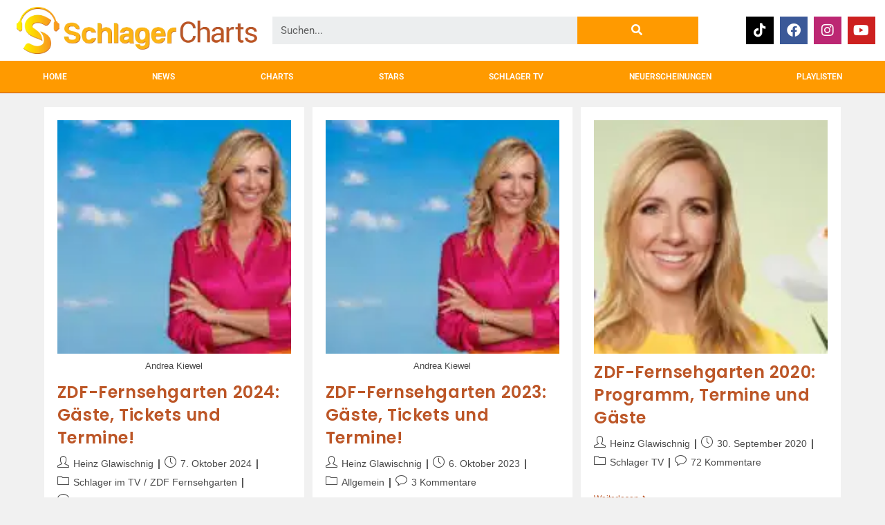

--- FILE ---
content_type: text/html; charset=UTF-8
request_url: https://schlager-charts.com/tag/fernsehgarten-karten/
body_size: 37709
content:
<!DOCTYPE html>
<html class="html" lang="de">
<head><meta charset="UTF-8"><script>if(navigator.userAgent.match(/MSIE|Internet Explorer/i)||navigator.userAgent.match(/Trident\/7\..*?rv:11/i)){var href=document.location.href;if(!href.match(/[?&]nowprocket/)){if(href.indexOf("?")==-1){if(href.indexOf("#")==-1){document.location.href=href+"?nowprocket=1"}else{document.location.href=href.replace("#","?nowprocket=1#")}}else{if(href.indexOf("#")==-1){document.location.href=href+"&nowprocket=1"}else{document.location.href=href.replace("#","&nowprocket=1#")}}}}</script><script>(()=>{class RocketLazyLoadScripts{constructor(){this.v="2.0.3",this.userEvents=["keydown","keyup","mousedown","mouseup","mousemove","mouseover","mouseenter","mouseout","mouseleave","touchmove","touchstart","touchend","touchcancel","wheel","click","dblclick","input","visibilitychange"],this.attributeEvents=["onblur","onclick","oncontextmenu","ondblclick","onfocus","onmousedown","onmouseenter","onmouseleave","onmousemove","onmouseout","onmouseover","onmouseup","onmousewheel","onscroll","onsubmit"]}async t(){this.i(),this.o(),/iP(ad|hone)/.test(navigator.userAgent)&&this.h(),this.u(),this.l(this),this.m(),this.k(this),this.p(this),this._(),await Promise.all([this.R(),this.L()]),this.lastBreath=Date.now(),this.S(this),this.P(),this.D(),this.O(),this.M(),await this.C(this.delayedScripts.normal),await this.C(this.delayedScripts.defer),await this.C(this.delayedScripts.async),this.F("domReady"),await this.T(),await this.j(),await this.I(),this.F("windowLoad"),await this.A(),window.dispatchEvent(new Event("rocket-allScriptsLoaded")),this.everythingLoaded=!0,this.lastTouchEnd&&await new Promise((t=>setTimeout(t,500-Date.now()+this.lastTouchEnd))),this.H(),this.F("all"),this.U(),this.W()}i(){this.CSPIssue=sessionStorage.getItem("rocketCSPIssue"),document.addEventListener("securitypolicyviolation",(t=>{this.CSPIssue||"script-src-elem"!==t.violatedDirective||"data"!==t.blockedURI||(this.CSPIssue=!0,sessionStorage.setItem("rocketCSPIssue",!0))}),{isRocket:!0})}o(){window.addEventListener("pageshow",(t=>{this.persisted=t.persisted,this.realWindowLoadedFired=!0}),{isRocket:!0}),window.addEventListener("pagehide",(()=>{this.onFirstUserAction=null}),{isRocket:!0})}h(){let t;function e(e){t=e}window.addEventListener("touchstart",e,{isRocket:!0}),window.addEventListener("touchend",(function i(o){Math.abs(o.changedTouches[0].pageX-t.changedTouches[0].pageX)<10&&Math.abs(o.changedTouches[0].pageY-t.changedTouches[0].pageY)<10&&o.timeStamp-t.timeStamp<200&&(o.target.dispatchEvent(new PointerEvent("click",{target:o.target,bubbles:!0,cancelable:!0,detail:1})),event.preventDefault(),window.removeEventListener("touchstart",e,{isRocket:!0}),window.removeEventListener("touchend",i,{isRocket:!0}))}),{isRocket:!0})}q(t){this.userActionTriggered||("mousemove"!==t.type||this.firstMousemoveIgnored?"keyup"===t.type||"mouseover"===t.type||"mouseout"===t.type||(this.userActionTriggered=!0,this.onFirstUserAction&&this.onFirstUserAction()):this.firstMousemoveIgnored=!0),"click"===t.type&&t.preventDefault(),this.savedUserEvents.length>0&&(t.stopPropagation(),t.stopImmediatePropagation()),"touchstart"===this.lastEvent&&"touchend"===t.type&&(this.lastTouchEnd=Date.now()),"click"===t.type&&(this.lastTouchEnd=0),this.lastEvent=t.type,this.savedUserEvents.push(t)}u(){this.savedUserEvents=[],this.userEventHandler=this.q.bind(this),this.userEvents.forEach((t=>window.addEventListener(t,this.userEventHandler,{passive:!1,isRocket:!0})))}U(){this.userEvents.forEach((t=>window.removeEventListener(t,this.userEventHandler,{passive:!1,isRocket:!0}))),this.savedUserEvents.forEach((t=>{t.target.dispatchEvent(new window[t.constructor.name](t.type,t))}))}m(){this.eventsMutationObserver=new MutationObserver((t=>{const e="return false";for(const i of t){if("attributes"===i.type){const t=i.target.getAttribute(i.attributeName);t&&t!==e&&(i.target.setAttribute("data-rocket-"+i.attributeName,t),i.target["rocket"+i.attributeName]=new Function("event",t),i.target.setAttribute(i.attributeName,e))}"childList"===i.type&&i.addedNodes.forEach((t=>{if(t.nodeType===Node.ELEMENT_NODE)for(const i of t.attributes)this.attributeEvents.includes(i.name)&&i.value&&""!==i.value&&(t.setAttribute("data-rocket-"+i.name,i.value),t["rocket"+i.name]=new Function("event",i.value),t.setAttribute(i.name,e))}))}})),this.eventsMutationObserver.observe(document,{subtree:!0,childList:!0,attributeFilter:this.attributeEvents})}H(){this.eventsMutationObserver.disconnect(),this.attributeEvents.forEach((t=>{document.querySelectorAll("[data-rocket-"+t+"]").forEach((e=>{e.setAttribute(t,e.getAttribute("data-rocket-"+t)),e.removeAttribute("data-rocket-"+t)}))}))}k(t){Object.defineProperty(HTMLElement.prototype,"onclick",{get(){return this.rocketonclick||null},set(e){this.rocketonclick=e,this.setAttribute(t.everythingLoaded?"onclick":"data-rocket-onclick","this.rocketonclick(event)")}})}S(t){function e(e,i){let o=e[i];e[i]=null,Object.defineProperty(e,i,{get:()=>o,set(s){t.everythingLoaded?o=s:e["rocket"+i]=o=s}})}e(document,"onreadystatechange"),e(window,"onload"),e(window,"onpageshow");try{Object.defineProperty(document,"readyState",{get:()=>t.rocketReadyState,set(e){t.rocketReadyState=e},configurable:!0}),document.readyState="loading"}catch(t){console.log("WPRocket DJE readyState conflict, bypassing")}}l(t){this.originalAddEventListener=EventTarget.prototype.addEventListener,this.originalRemoveEventListener=EventTarget.prototype.removeEventListener,this.savedEventListeners=[],EventTarget.prototype.addEventListener=function(e,i,o){o&&o.isRocket||!t.B(e,this)&&!t.userEvents.includes(e)||t.B(e,this)&&!t.userActionTriggered||e.startsWith("rocket-")||t.everythingLoaded?t.originalAddEventListener.call(this,e,i,o):t.savedEventListeners.push({target:this,remove:!1,type:e,func:i,options:o})},EventTarget.prototype.removeEventListener=function(e,i,o){o&&o.isRocket||!t.B(e,this)&&!t.userEvents.includes(e)||t.B(e,this)&&!t.userActionTriggered||e.startsWith("rocket-")||t.everythingLoaded?t.originalRemoveEventListener.call(this,e,i,o):t.savedEventListeners.push({target:this,remove:!0,type:e,func:i,options:o})}}F(t){"all"===t&&(EventTarget.prototype.addEventListener=this.originalAddEventListener,EventTarget.prototype.removeEventListener=this.originalRemoveEventListener),this.savedEventListeners=this.savedEventListeners.filter((e=>{let i=e.type,o=e.target||window;return"domReady"===t&&"DOMContentLoaded"!==i&&"readystatechange"!==i||("windowLoad"===t&&"load"!==i&&"readystatechange"!==i&&"pageshow"!==i||(this.B(i,o)&&(i="rocket-"+i),e.remove?o.removeEventListener(i,e.func,e.options):o.addEventListener(i,e.func,e.options),!1))}))}p(t){let e;function i(e){return t.everythingLoaded?e:e.split(" ").map((t=>"load"===t||t.startsWith("load.")?"rocket-jquery-load":t)).join(" ")}function o(o){function s(e){const s=o.fn[e];o.fn[e]=o.fn.init.prototype[e]=function(){return this[0]===window&&t.userActionTriggered&&("string"==typeof arguments[0]||arguments[0]instanceof String?arguments[0]=i(arguments[0]):"object"==typeof arguments[0]&&Object.keys(arguments[0]).forEach((t=>{const e=arguments[0][t];delete arguments[0][t],arguments[0][i(t)]=e}))),s.apply(this,arguments),this}}if(o&&o.fn&&!t.allJQueries.includes(o)){const e={DOMContentLoaded:[],"rocket-DOMContentLoaded":[]};for(const t in e)document.addEventListener(t,(()=>{e[t].forEach((t=>t()))}),{isRocket:!0});o.fn.ready=o.fn.init.prototype.ready=function(i){function s(){parseInt(o.fn.jquery)>2?setTimeout((()=>i.bind(document)(o))):i.bind(document)(o)}return t.realDomReadyFired?!t.userActionTriggered||t.fauxDomReadyFired?s():e["rocket-DOMContentLoaded"].push(s):e.DOMContentLoaded.push(s),o([])},s("on"),s("one"),s("off"),t.allJQueries.push(o)}e=o}t.allJQueries=[],o(window.jQuery),Object.defineProperty(window,"jQuery",{get:()=>e,set(t){o(t)}})}P(){const t=new Map;document.write=document.writeln=function(e){const i=document.currentScript,o=document.createRange(),s=i.parentElement;let n=t.get(i);void 0===n&&(n=i.nextSibling,t.set(i,n));const c=document.createDocumentFragment();o.setStart(c,0),c.appendChild(o.createContextualFragment(e)),s.insertBefore(c,n)}}async R(){return new Promise((t=>{this.userActionTriggered?t():this.onFirstUserAction=t}))}async L(){return new Promise((t=>{document.addEventListener("DOMContentLoaded",(()=>{this.realDomReadyFired=!0,t()}),{isRocket:!0})}))}async I(){return this.realWindowLoadedFired?Promise.resolve():new Promise((t=>{window.addEventListener("load",t,{isRocket:!0})}))}M(){this.pendingScripts=[];this.scriptsMutationObserver=new MutationObserver((t=>{for(const e of t)e.addedNodes.forEach((t=>{"SCRIPT"!==t.tagName||t.noModule||t.isWPRocket||this.pendingScripts.push({script:t,promise:new Promise((e=>{const i=()=>{const i=this.pendingScripts.findIndex((e=>e.script===t));i>=0&&this.pendingScripts.splice(i,1),e()};t.addEventListener("load",i,{isRocket:!0}),t.addEventListener("error",i,{isRocket:!0}),setTimeout(i,1e3)}))})}))})),this.scriptsMutationObserver.observe(document,{childList:!0,subtree:!0})}async j(){await this.J(),this.pendingScripts.length?(await this.pendingScripts[0].promise,await this.j()):this.scriptsMutationObserver.disconnect()}D(){this.delayedScripts={normal:[],async:[],defer:[]},document.querySelectorAll("script[type$=rocketlazyloadscript]").forEach((t=>{t.hasAttribute("data-rocket-src")?t.hasAttribute("async")&&!1!==t.async?this.delayedScripts.async.push(t):t.hasAttribute("defer")&&!1!==t.defer||"module"===t.getAttribute("data-rocket-type")?this.delayedScripts.defer.push(t):this.delayedScripts.normal.push(t):this.delayedScripts.normal.push(t)}))}async _(){await this.L();let t=[];document.querySelectorAll("script[type$=rocketlazyloadscript][data-rocket-src]").forEach((e=>{let i=e.getAttribute("data-rocket-src");if(i&&!i.startsWith("data:")){i.startsWith("//")&&(i=location.protocol+i);try{const o=new URL(i).origin;o!==location.origin&&t.push({src:o,crossOrigin:e.crossOrigin||"module"===e.getAttribute("data-rocket-type")})}catch(t){}}})),t=[...new Map(t.map((t=>[JSON.stringify(t),t]))).values()],this.N(t,"preconnect")}async $(t){if(await this.G(),!0!==t.noModule||!("noModule"in HTMLScriptElement.prototype))return new Promise((e=>{let i;function o(){(i||t).setAttribute("data-rocket-status","executed"),e()}try{if(navigator.userAgent.includes("Firefox/")||""===navigator.vendor||this.CSPIssue)i=document.createElement("script"),[...t.attributes].forEach((t=>{let e=t.nodeName;"type"!==e&&("data-rocket-type"===e&&(e="type"),"data-rocket-src"===e&&(e="src"),i.setAttribute(e,t.nodeValue))})),t.text&&(i.text=t.text),t.nonce&&(i.nonce=t.nonce),i.hasAttribute("src")?(i.addEventListener("load",o,{isRocket:!0}),i.addEventListener("error",(()=>{i.setAttribute("data-rocket-status","failed-network"),e()}),{isRocket:!0}),setTimeout((()=>{i.isConnected||e()}),1)):(i.text=t.text,o()),i.isWPRocket=!0,t.parentNode.replaceChild(i,t);else{const i=t.getAttribute("data-rocket-type"),s=t.getAttribute("data-rocket-src");i?(t.type=i,t.removeAttribute("data-rocket-type")):t.removeAttribute("type"),t.addEventListener("load",o,{isRocket:!0}),t.addEventListener("error",(i=>{this.CSPIssue&&i.target.src.startsWith("data:")?(console.log("WPRocket: CSP fallback activated"),t.removeAttribute("src"),this.$(t).then(e)):(t.setAttribute("data-rocket-status","failed-network"),e())}),{isRocket:!0}),s?(t.fetchPriority="high",t.removeAttribute("data-rocket-src"),t.src=s):t.src="data:text/javascript;base64,"+window.btoa(unescape(encodeURIComponent(t.text)))}}catch(i){t.setAttribute("data-rocket-status","failed-transform"),e()}}));t.setAttribute("data-rocket-status","skipped")}async C(t){const e=t.shift();return e?(e.isConnected&&await this.$(e),this.C(t)):Promise.resolve()}O(){this.N([...this.delayedScripts.normal,...this.delayedScripts.defer,...this.delayedScripts.async],"preload")}N(t,e){this.trash=this.trash||[];let i=!0;var o=document.createDocumentFragment();t.forEach((t=>{const s=t.getAttribute&&t.getAttribute("data-rocket-src")||t.src;if(s&&!s.startsWith("data:")){const n=document.createElement("link");n.href=s,n.rel=e,"preconnect"!==e&&(n.as="script",n.fetchPriority=i?"high":"low"),t.getAttribute&&"module"===t.getAttribute("data-rocket-type")&&(n.crossOrigin=!0),t.crossOrigin&&(n.crossOrigin=t.crossOrigin),t.integrity&&(n.integrity=t.integrity),t.nonce&&(n.nonce=t.nonce),o.appendChild(n),this.trash.push(n),i=!1}})),document.head.appendChild(o)}W(){this.trash.forEach((t=>t.remove()))}async T(){try{document.readyState="interactive"}catch(t){}this.fauxDomReadyFired=!0;try{await this.G(),document.dispatchEvent(new Event("rocket-readystatechange")),await this.G(),document.rocketonreadystatechange&&document.rocketonreadystatechange(),await this.G(),document.dispatchEvent(new Event("rocket-DOMContentLoaded")),await this.G(),window.dispatchEvent(new Event("rocket-DOMContentLoaded"))}catch(t){console.error(t)}}async A(){try{document.readyState="complete"}catch(t){}try{await this.G(),document.dispatchEvent(new Event("rocket-readystatechange")),await this.G(),document.rocketonreadystatechange&&document.rocketonreadystatechange(),await this.G(),window.dispatchEvent(new Event("rocket-load")),await this.G(),window.rocketonload&&window.rocketonload(),await this.G(),this.allJQueries.forEach((t=>t(window).trigger("rocket-jquery-load"))),await this.G();const t=new Event("rocket-pageshow");t.persisted=this.persisted,window.dispatchEvent(t),await this.G(),window.rocketonpageshow&&window.rocketonpageshow({persisted:this.persisted})}catch(t){console.error(t)}}async G(){Date.now()-this.lastBreath>45&&(await this.J(),this.lastBreath=Date.now())}async J(){return document.hidden?new Promise((t=>setTimeout(t))):new Promise((t=>requestAnimationFrame(t)))}B(t,e){return e===document&&"readystatechange"===t||(e===document&&"DOMContentLoaded"===t||(e===window&&"DOMContentLoaded"===t||(e===window&&"load"===t||e===window&&"pageshow"===t)))}static run(){(new RocketLazyLoadScripts).t()}}RocketLazyLoadScripts.run()})();</script>
	
	<link rel="profile" href="https://gmpg.org/xfn/11">

	<meta name='robots' content='index, follow, max-image-preview:large, max-snippet:-1, max-video-preview:-1' />
<meta name="viewport" content="width=device-width, initial-scale=1"><!-- Google tag (gtag.js) consent mode dataLayer added by Site Kit -->
<script type="rocketlazyloadscript" id="google_gtagjs-js-consent-mode-data-layer">
window.dataLayer = window.dataLayer || [];function gtag(){dataLayer.push(arguments);}
gtag('consent', 'default', {"ad_personalization":"denied","ad_storage":"denied","ad_user_data":"denied","analytics_storage":"denied","functionality_storage":"denied","security_storage":"denied","personalization_storage":"denied","region":["AT","BE","BG","CH","CY","CZ","DE","DK","EE","ES","FI","FR","GB","GR","HR","HU","IE","IS","IT","LI","LT","LU","LV","MT","NL","NO","PL","PT","RO","SE","SI","SK"],"wait_for_update":500});
window._googlesitekitConsentCategoryMap = {"statistics":["analytics_storage"],"marketing":["ad_storage","ad_user_data","ad_personalization"],"functional":["functionality_storage","security_storage"],"preferences":["personalization_storage"]};
window._googlesitekitConsents = {"ad_personalization":"denied","ad_storage":"denied","ad_user_data":"denied","analytics_storage":"denied","functionality_storage":"denied","security_storage":"denied","personalization_storage":"denied","region":["AT","BE","BG","CH","CY","CZ","DE","DK","EE","ES","FI","FR","GB","GR","HR","HU","IE","IS","IT","LI","LT","LU","LV","MT","NL","NO","PL","PT","RO","SE","SI","SK"],"wait_for_update":500};
</script>
<!-- End Google tag (gtag.js) consent mode dataLayer added by Site Kit -->

	<!-- This site is optimized with the Yoast SEO plugin v26.8 - https://yoast.com/product/yoast-seo-wordpress/ -->
	<title>Fernsehgarten Karten - SCHLAGER CHARTS</title><link rel="preload" data-rocket-preload as="style" href="https://fonts.googleapis.com/css?family=Poppins%3A100%2C200%2C300%2C400%2C500%2C600%2C700%2C800%2C900%2C100i%2C200i%2C300i%2C400i%2C500i%2C600i%2C700i%2C800i%2C900i&#038;subset=latin&#038;display=swap" /><link rel="stylesheet" href="https://fonts.googleapis.com/css?family=Poppins%3A100%2C200%2C300%2C400%2C500%2C600%2C700%2C800%2C900%2C100i%2C200i%2C300i%2C400i%2C500i%2C600i%2C700i%2C800i%2C900i&#038;subset=latin&#038;display=swap" media="print" onload="this.media='all'" /><noscript><link rel="stylesheet" href="https://fonts.googleapis.com/css?family=Poppins%3A100%2C200%2C300%2C400%2C500%2C600%2C700%2C800%2C900%2C100i%2C200i%2C300i%2C400i%2C500i%2C600i%2C700i%2C800i%2C900i&#038;subset=latin&#038;display=swap" /></noscript>
	<link rel="canonical" href="https://schlager-charts.com/tag/fernsehgarten-karten/" />
	<meta property="og:locale" content="de_DE" />
	<meta property="og:type" content="article" />
	<meta property="og:title" content="Fernsehgarten Karten - SCHLAGER CHARTS" />
	<meta property="og:url" content="https://schlager-charts.com/tag/fernsehgarten-karten/" />
	<meta property="og:site_name" content="SCHLAGER CHARTS" />
	<meta property="og:image" content="https://schlager-charts.com/wp-content/uploads/2024/10/bild-newsletter.jpg" />
	<meta property="og:image:width" content="720" />
	<meta property="og:image:height" content="254" />
	<meta property="og:image:type" content="image/jpeg" />
	<meta name="twitter:card" content="summary_large_image" />
	<script type="application/ld+json" class="yoast-schema-graph">{"@context":"https://schema.org","@graph":[{"@type":"CollectionPage","@id":"https://schlager-charts.com/tag/fernsehgarten-karten/","url":"https://schlager-charts.com/tag/fernsehgarten-karten/","name":"Fernsehgarten Karten - SCHLAGER CHARTS","isPartOf":{"@id":"https://schlager-charts.com/#website"},"primaryImageOfPage":{"@id":"https://schlager-charts.com/tag/fernsehgarten-karten/#primaryimage"},"image":{"@id":"https://schlager-charts.com/tag/fernsehgarten-karten/#primaryimage"},"thumbnailUrl":"https://schlager-charts.com/wp-content/uploads/2024/02/1299-25-20-1.jpg","breadcrumb":{"@id":"https://schlager-charts.com/tag/fernsehgarten-karten/#breadcrumb"},"inLanguage":"de"},{"@type":"ImageObject","inLanguage":"de","@id":"https://schlager-charts.com/tag/fernsehgarten-karten/#primaryimage","url":"https://schlager-charts.com/wp-content/uploads/2024/02/1299-25-20-1.jpg","contentUrl":"https://schlager-charts.com/wp-content/uploads/2024/02/1299-25-20-1.jpg","width":1300,"height":600,"caption":"Andrea Kiewel"},{"@type":"BreadcrumbList","@id":"https://schlager-charts.com/tag/fernsehgarten-karten/#breadcrumb","itemListElement":[{"@type":"ListItem","position":1,"name":"Startseite","item":"https://schlager-charts.com/"},{"@type":"ListItem","position":2,"name":"Fernsehgarten Karten"}]},{"@type":"WebSite","@id":"https://schlager-charts.com/#website","url":"https://schlager-charts.com/","name":"SCHLAGER CHARTS","description":"Die Top 100 Schlager Hits 2026","publisher":{"@id":"https://schlager-charts.com/#organization"},"potentialAction":[{"@type":"SearchAction","target":{"@type":"EntryPoint","urlTemplate":"https://schlager-charts.com/?s={search_term_string}"},"query-input":{"@type":"PropertyValueSpecification","valueRequired":true,"valueName":"search_term_string"}}],"inLanguage":"de"},{"@type":"Organization","@id":"https://schlager-charts.com/#organization","name":"Glawischnig & Glawischnig Records OG","url":"https://schlager-charts.com/","logo":{"@type":"ImageObject","inLanguage":"de","@id":"https://schlager-charts.com/#/schema/logo/image/","url":"https://schlager-charts.com/wp-content/uploads/2021/12/logo-transparent-1000x1000px.png","contentUrl":"https://schlager-charts.com/wp-content/uploads/2021/12/logo-transparent-1000x1000px.png","width":1000,"height":1000,"caption":"Glawischnig & Glawischnig Records OG"},"image":{"@id":"https://schlager-charts.com/#/schema/logo/image/"},"sameAs":["https://www.facebook.com/ggschlager","https://www.instagram.com/schlager.charts","https://youtube.com/schlagercharts","https://www.tiktok.com/@schlagercharts"]}]}</script>
	<!-- / Yoast SEO plugin. -->


<link rel='dns-prefetch' href='//www.googletagmanager.com' />
<link rel='dns-prefetch' href='//fonts.googleapis.com' />
<link rel='dns-prefetch' href='//pagead2.googlesyndication.com' />
<link rel='dns-prefetch' href='//fundingchoicesmessages.google.com' />
<link href='https://fonts.gstatic.com' crossorigin rel='preconnect' />
<link rel="alternate" type="application/rss+xml" title="SCHLAGER CHARTS &raquo; Feed" href="https://schlager-charts.com/feed/" />
<link rel="alternate" type="application/rss+xml" title="SCHLAGER CHARTS &raquo; Kommentar-Feed" href="https://schlager-charts.com/comments/feed/" />
<link rel="alternate" type="application/rss+xml" title="SCHLAGER CHARTS &raquo; Fernsehgarten Karten Schlagwort-Feed" href="https://schlager-charts.com/tag/fernsehgarten-karten/feed/" />
<style id='wp-img-auto-sizes-contain-inline-css'>
img:is([sizes=auto i],[sizes^="auto," i]){contain-intrinsic-size:3000px 1500px}
/*# sourceURL=wp-img-auto-sizes-contain-inline-css */
</style>
<link data-minify="1" rel='stylesheet' id='dce-dynamic-visibility-style-css' href='https://schlager-charts.com/wp-content/cache/min/1/wp-content/plugins/dynamic-visibility-for-elementor/assets/css/dynamic-visibility.css?ver=1769000561' media='all' />
<link rel='stylesheet' id='anwp-pg-styles-css' href='https://schlager-charts.com/wp-content/plugins/anwp-post-grid-for-elementor/public/css/styles.min.css?ver=1.3.3' media='all' />
<style id='wp-emoji-styles-inline-css'>

	img.wp-smiley, img.emoji {
		display: inline !important;
		border: none !important;
		box-shadow: none !important;
		height: 1em !important;
		width: 1em !important;
		margin: 0 0.07em !important;
		vertical-align: -0.1em !important;
		background: none !important;
		padding: 0 !important;
	}
/*# sourceURL=wp-emoji-styles-inline-css */
</style>
<link rel='stylesheet' id='wp-block-library-css' href='https://schlager-charts.com/wp-includes/css/dist/block-library/style.min.css?ver=6.9' media='all' />
<style id='wp-block-library-theme-inline-css'>
.wp-block-audio :where(figcaption){color:#555;font-size:13px;text-align:center}.is-dark-theme .wp-block-audio :where(figcaption){color:#ffffffa6}.wp-block-audio{margin:0 0 1em}.wp-block-code{border:1px solid #ccc;border-radius:4px;font-family:Menlo,Consolas,monaco,monospace;padding:.8em 1em}.wp-block-embed :where(figcaption){color:#555;font-size:13px;text-align:center}.is-dark-theme .wp-block-embed :where(figcaption){color:#ffffffa6}.wp-block-embed{margin:0 0 1em}.blocks-gallery-caption{color:#555;font-size:13px;text-align:center}.is-dark-theme .blocks-gallery-caption{color:#ffffffa6}:root :where(.wp-block-image figcaption){color:#555;font-size:13px;text-align:center}.is-dark-theme :root :where(.wp-block-image figcaption){color:#ffffffa6}.wp-block-image{margin:0 0 1em}.wp-block-pullquote{border-bottom:4px solid;border-top:4px solid;color:currentColor;margin-bottom:1.75em}.wp-block-pullquote :where(cite),.wp-block-pullquote :where(footer),.wp-block-pullquote__citation{color:currentColor;font-size:.8125em;font-style:normal;text-transform:uppercase}.wp-block-quote{border-left:.25em solid;margin:0 0 1.75em;padding-left:1em}.wp-block-quote cite,.wp-block-quote footer{color:currentColor;font-size:.8125em;font-style:normal;position:relative}.wp-block-quote:where(.has-text-align-right){border-left:none;border-right:.25em solid;padding-left:0;padding-right:1em}.wp-block-quote:where(.has-text-align-center){border:none;padding-left:0}.wp-block-quote.is-large,.wp-block-quote.is-style-large,.wp-block-quote:where(.is-style-plain){border:none}.wp-block-search .wp-block-search__label{font-weight:700}.wp-block-search__button{border:1px solid #ccc;padding:.375em .625em}:where(.wp-block-group.has-background){padding:1.25em 2.375em}.wp-block-separator.has-css-opacity{opacity:.4}.wp-block-separator{border:none;border-bottom:2px solid;margin-left:auto;margin-right:auto}.wp-block-separator.has-alpha-channel-opacity{opacity:1}.wp-block-separator:not(.is-style-wide):not(.is-style-dots){width:100px}.wp-block-separator.has-background:not(.is-style-dots){border-bottom:none;height:1px}.wp-block-separator.has-background:not(.is-style-wide):not(.is-style-dots){height:2px}.wp-block-table{margin:0 0 1em}.wp-block-table td,.wp-block-table th{word-break:normal}.wp-block-table :where(figcaption){color:#555;font-size:13px;text-align:center}.is-dark-theme .wp-block-table :where(figcaption){color:#ffffffa6}.wp-block-video :where(figcaption){color:#555;font-size:13px;text-align:center}.is-dark-theme .wp-block-video :where(figcaption){color:#ffffffa6}.wp-block-video{margin:0 0 1em}:root :where(.wp-block-template-part.has-background){margin-bottom:0;margin-top:0;padding:1.25em 2.375em}
/*# sourceURL=/wp-includes/css/dist/block-library/theme.min.css */
</style>
<style id='classic-theme-styles-inline-css'>
/*! This file is auto-generated */
.wp-block-button__link{color:#fff;background-color:#32373c;border-radius:9999px;box-shadow:none;text-decoration:none;padding:calc(.667em + 2px) calc(1.333em + 2px);font-size:1.125em}.wp-block-file__button{background:#32373c;color:#fff;text-decoration:none}
/*# sourceURL=/wp-includes/css/classic-themes.min.css */
</style>
<link data-minify="1" rel='stylesheet' id='jet-engine-frontend-css' href='https://schlager-charts.com/wp-content/cache/min/1/wp-content/plugins/jet-engine/assets/css/frontend.css?ver=1769000561' media='all' />
<style id='global-styles-inline-css'>
:root{--wp--preset--aspect-ratio--square: 1;--wp--preset--aspect-ratio--4-3: 4/3;--wp--preset--aspect-ratio--3-4: 3/4;--wp--preset--aspect-ratio--3-2: 3/2;--wp--preset--aspect-ratio--2-3: 2/3;--wp--preset--aspect-ratio--16-9: 16/9;--wp--preset--aspect-ratio--9-16: 9/16;--wp--preset--color--black: #000000;--wp--preset--color--cyan-bluish-gray: #abb8c3;--wp--preset--color--white: #ffffff;--wp--preset--color--pale-pink: #f78da7;--wp--preset--color--vivid-red: #cf2e2e;--wp--preset--color--luminous-vivid-orange: #ff6900;--wp--preset--color--luminous-vivid-amber: #fcb900;--wp--preset--color--light-green-cyan: #7bdcb5;--wp--preset--color--vivid-green-cyan: #00d084;--wp--preset--color--pale-cyan-blue: #8ed1fc;--wp--preset--color--vivid-cyan-blue: #0693e3;--wp--preset--color--vivid-purple: #9b51e0;--wp--preset--gradient--vivid-cyan-blue-to-vivid-purple: linear-gradient(135deg,rgb(6,147,227) 0%,rgb(155,81,224) 100%);--wp--preset--gradient--light-green-cyan-to-vivid-green-cyan: linear-gradient(135deg,rgb(122,220,180) 0%,rgb(0,208,130) 100%);--wp--preset--gradient--luminous-vivid-amber-to-luminous-vivid-orange: linear-gradient(135deg,rgb(252,185,0) 0%,rgb(255,105,0) 100%);--wp--preset--gradient--luminous-vivid-orange-to-vivid-red: linear-gradient(135deg,rgb(255,105,0) 0%,rgb(207,46,46) 100%);--wp--preset--gradient--very-light-gray-to-cyan-bluish-gray: linear-gradient(135deg,rgb(238,238,238) 0%,rgb(169,184,195) 100%);--wp--preset--gradient--cool-to-warm-spectrum: linear-gradient(135deg,rgb(74,234,220) 0%,rgb(151,120,209) 20%,rgb(207,42,186) 40%,rgb(238,44,130) 60%,rgb(251,105,98) 80%,rgb(254,248,76) 100%);--wp--preset--gradient--blush-light-purple: linear-gradient(135deg,rgb(255,206,236) 0%,rgb(152,150,240) 100%);--wp--preset--gradient--blush-bordeaux: linear-gradient(135deg,rgb(254,205,165) 0%,rgb(254,45,45) 50%,rgb(107,0,62) 100%);--wp--preset--gradient--luminous-dusk: linear-gradient(135deg,rgb(255,203,112) 0%,rgb(199,81,192) 50%,rgb(65,88,208) 100%);--wp--preset--gradient--pale-ocean: linear-gradient(135deg,rgb(255,245,203) 0%,rgb(182,227,212) 50%,rgb(51,167,181) 100%);--wp--preset--gradient--electric-grass: linear-gradient(135deg,rgb(202,248,128) 0%,rgb(113,206,126) 100%);--wp--preset--gradient--midnight: linear-gradient(135deg,rgb(2,3,129) 0%,rgb(40,116,252) 100%);--wp--preset--font-size--small: 13px;--wp--preset--font-size--medium: 20px;--wp--preset--font-size--large: 36px;--wp--preset--font-size--x-large: 42px;--wp--preset--spacing--20: 0.44rem;--wp--preset--spacing--30: 0.67rem;--wp--preset--spacing--40: 1rem;--wp--preset--spacing--50: 1.5rem;--wp--preset--spacing--60: 2.25rem;--wp--preset--spacing--70: 3.38rem;--wp--preset--spacing--80: 5.06rem;--wp--preset--shadow--natural: 6px 6px 9px rgba(0, 0, 0, 0.2);--wp--preset--shadow--deep: 12px 12px 50px rgba(0, 0, 0, 0.4);--wp--preset--shadow--sharp: 6px 6px 0px rgba(0, 0, 0, 0.2);--wp--preset--shadow--outlined: 6px 6px 0px -3px rgb(255, 255, 255), 6px 6px rgb(0, 0, 0);--wp--preset--shadow--crisp: 6px 6px 0px rgb(0, 0, 0);}:where(.is-layout-flex){gap: 0.5em;}:where(.is-layout-grid){gap: 0.5em;}body .is-layout-flex{display: flex;}.is-layout-flex{flex-wrap: wrap;align-items: center;}.is-layout-flex > :is(*, div){margin: 0;}body .is-layout-grid{display: grid;}.is-layout-grid > :is(*, div){margin: 0;}:where(.wp-block-columns.is-layout-flex){gap: 2em;}:where(.wp-block-columns.is-layout-grid){gap: 2em;}:where(.wp-block-post-template.is-layout-flex){gap: 1.25em;}:where(.wp-block-post-template.is-layout-grid){gap: 1.25em;}.has-black-color{color: var(--wp--preset--color--black) !important;}.has-cyan-bluish-gray-color{color: var(--wp--preset--color--cyan-bluish-gray) !important;}.has-white-color{color: var(--wp--preset--color--white) !important;}.has-pale-pink-color{color: var(--wp--preset--color--pale-pink) !important;}.has-vivid-red-color{color: var(--wp--preset--color--vivid-red) !important;}.has-luminous-vivid-orange-color{color: var(--wp--preset--color--luminous-vivid-orange) !important;}.has-luminous-vivid-amber-color{color: var(--wp--preset--color--luminous-vivid-amber) !important;}.has-light-green-cyan-color{color: var(--wp--preset--color--light-green-cyan) !important;}.has-vivid-green-cyan-color{color: var(--wp--preset--color--vivid-green-cyan) !important;}.has-pale-cyan-blue-color{color: var(--wp--preset--color--pale-cyan-blue) !important;}.has-vivid-cyan-blue-color{color: var(--wp--preset--color--vivid-cyan-blue) !important;}.has-vivid-purple-color{color: var(--wp--preset--color--vivid-purple) !important;}.has-black-background-color{background-color: var(--wp--preset--color--black) !important;}.has-cyan-bluish-gray-background-color{background-color: var(--wp--preset--color--cyan-bluish-gray) !important;}.has-white-background-color{background-color: var(--wp--preset--color--white) !important;}.has-pale-pink-background-color{background-color: var(--wp--preset--color--pale-pink) !important;}.has-vivid-red-background-color{background-color: var(--wp--preset--color--vivid-red) !important;}.has-luminous-vivid-orange-background-color{background-color: var(--wp--preset--color--luminous-vivid-orange) !important;}.has-luminous-vivid-amber-background-color{background-color: var(--wp--preset--color--luminous-vivid-amber) !important;}.has-light-green-cyan-background-color{background-color: var(--wp--preset--color--light-green-cyan) !important;}.has-vivid-green-cyan-background-color{background-color: var(--wp--preset--color--vivid-green-cyan) !important;}.has-pale-cyan-blue-background-color{background-color: var(--wp--preset--color--pale-cyan-blue) !important;}.has-vivid-cyan-blue-background-color{background-color: var(--wp--preset--color--vivid-cyan-blue) !important;}.has-vivid-purple-background-color{background-color: var(--wp--preset--color--vivid-purple) !important;}.has-black-border-color{border-color: var(--wp--preset--color--black) !important;}.has-cyan-bluish-gray-border-color{border-color: var(--wp--preset--color--cyan-bluish-gray) !important;}.has-white-border-color{border-color: var(--wp--preset--color--white) !important;}.has-pale-pink-border-color{border-color: var(--wp--preset--color--pale-pink) !important;}.has-vivid-red-border-color{border-color: var(--wp--preset--color--vivid-red) !important;}.has-luminous-vivid-orange-border-color{border-color: var(--wp--preset--color--luminous-vivid-orange) !important;}.has-luminous-vivid-amber-border-color{border-color: var(--wp--preset--color--luminous-vivid-amber) !important;}.has-light-green-cyan-border-color{border-color: var(--wp--preset--color--light-green-cyan) !important;}.has-vivid-green-cyan-border-color{border-color: var(--wp--preset--color--vivid-green-cyan) !important;}.has-pale-cyan-blue-border-color{border-color: var(--wp--preset--color--pale-cyan-blue) !important;}.has-vivid-cyan-blue-border-color{border-color: var(--wp--preset--color--vivid-cyan-blue) !important;}.has-vivid-purple-border-color{border-color: var(--wp--preset--color--vivid-purple) !important;}.has-vivid-cyan-blue-to-vivid-purple-gradient-background{background: var(--wp--preset--gradient--vivid-cyan-blue-to-vivid-purple) !important;}.has-light-green-cyan-to-vivid-green-cyan-gradient-background{background: var(--wp--preset--gradient--light-green-cyan-to-vivid-green-cyan) !important;}.has-luminous-vivid-amber-to-luminous-vivid-orange-gradient-background{background: var(--wp--preset--gradient--luminous-vivid-amber-to-luminous-vivid-orange) !important;}.has-luminous-vivid-orange-to-vivid-red-gradient-background{background: var(--wp--preset--gradient--luminous-vivid-orange-to-vivid-red) !important;}.has-very-light-gray-to-cyan-bluish-gray-gradient-background{background: var(--wp--preset--gradient--very-light-gray-to-cyan-bluish-gray) !important;}.has-cool-to-warm-spectrum-gradient-background{background: var(--wp--preset--gradient--cool-to-warm-spectrum) !important;}.has-blush-light-purple-gradient-background{background: var(--wp--preset--gradient--blush-light-purple) !important;}.has-blush-bordeaux-gradient-background{background: var(--wp--preset--gradient--blush-bordeaux) !important;}.has-luminous-dusk-gradient-background{background: var(--wp--preset--gradient--luminous-dusk) !important;}.has-pale-ocean-gradient-background{background: var(--wp--preset--gradient--pale-ocean) !important;}.has-electric-grass-gradient-background{background: var(--wp--preset--gradient--electric-grass) !important;}.has-midnight-gradient-background{background: var(--wp--preset--gradient--midnight) !important;}.has-small-font-size{font-size: var(--wp--preset--font-size--small) !important;}.has-medium-font-size{font-size: var(--wp--preset--font-size--medium) !important;}.has-large-font-size{font-size: var(--wp--preset--font-size--large) !important;}.has-x-large-font-size{font-size: var(--wp--preset--font-size--x-large) !important;}
:where(.wp-block-post-template.is-layout-flex){gap: 1.25em;}:where(.wp-block-post-template.is-layout-grid){gap: 1.25em;}
:where(.wp-block-term-template.is-layout-flex){gap: 1.25em;}:where(.wp-block-term-template.is-layout-grid){gap: 1.25em;}
:where(.wp-block-columns.is-layout-flex){gap: 2em;}:where(.wp-block-columns.is-layout-grid){gap: 2em;}
:root :where(.wp-block-pullquote){font-size: 1.5em;line-height: 1.6;}
/*# sourceURL=global-styles-inline-css */
</style>
<link rel='stylesheet' id='cookie-notice-front-css' href='https://schlager-charts.com/wp-content/plugins/cookie-notice/css/front.min.css?ver=2.5.11' media='all' />
<link data-minify="1" rel='stylesheet' id='mc4wp-form-themes-css' href='https://schlager-charts.com/wp-content/cache/min/1/wp-content/plugins/mailchimp-for-wp/assets/css/form-themes.css?ver=1769000561' media='all' />
<link data-minify="1" rel='stylesheet' id='font-awesome-css' href='https://schlager-charts.com/wp-content/cache/min/1/wp-content/themes/oceanwp/assets/fonts/fontawesome/css/all.min.css?ver=1769000561' media='all' />
<link data-minify="1" rel='stylesheet' id='simple-line-icons-css' href='https://schlager-charts.com/wp-content/cache/min/1/wp-content/themes/oceanwp/assets/css/third/simple-line-icons.min.css?ver=1769000561' media='all' />
<link rel='stylesheet' id='oceanwp-style-css' href='https://schlager-charts.com/wp-content/themes/oceanwp/assets/css/style.min.css?ver=4.1.4' media='all' />

<link data-minify="1" rel='stylesheet' id='elementor-icons-css' href='https://schlager-charts.com/wp-content/cache/min/1/wp-content/plugins/elementor/assets/lib/eicons/css/elementor-icons.min.css?ver=1769000561' media='all' />
<link rel='stylesheet' id='elementor-frontend-css' href='https://schlager-charts.com/wp-content/plugins/elementor/assets/css/frontend.min.css?ver=3.34.2' media='all' />
<link rel='stylesheet' id='elementor-post-4795-css' href='https://schlager-charts.com/wp-content/uploads/elementor/css/post-4795.css?ver=1769000559' media='all' />
<link rel='stylesheet' id='elementor-pro-css' href='https://schlager-charts.com/wp-content/plugins/elementor-pro/assets/css/frontend.min.css?ver=3.7.3' media='all' />
<link data-minify="1" rel='stylesheet' id='font-awesome-5-all-css' href='https://schlager-charts.com/wp-content/cache/min/1/wp-content/plugins/elementor/assets/lib/font-awesome/css/all.min.css?ver=1769000561' media='all' />
<link rel='stylesheet' id='font-awesome-4-shim-css' href='https://schlager-charts.com/wp-content/plugins/elementor/assets/lib/font-awesome/css/v4-shims.min.css?ver=3.34.2' media='all' />
<link rel='stylesheet' id='elementor-post-9432-css' href='https://schlager-charts.com/wp-content/uploads/elementor/css/post-9432.css?ver=1769000560' media='all' />
<link rel='stylesheet' id='elementor-post-9500-css' href='https://schlager-charts.com/wp-content/uploads/elementor/css/post-9500.css?ver=1769000560' media='all' />
<link rel='stylesheet' id='elementor-post-12099-css' href='https://schlager-charts.com/wp-content/uploads/elementor/css/post-12099.css?ver=1769000560' media='all' />
<link data-minify="1" rel='stylesheet' id='recent-posts-widget-with-thumbnails-public-style-css' href='https://schlager-charts.com/wp-content/cache/min/1/wp-content/plugins/recent-posts-widget-with-thumbnails/public.css?ver=1769000561' media='all' />
<link data-minify="1" rel='stylesheet' id='heateor_sss_frontend_css-css' href='https://schlager-charts.com/wp-content/cache/min/1/wp-content/plugins/sassy-social-share/public/css/sassy-social-share-public.css?ver=1769000561' media='all' />
<style id='heateor_sss_frontend_css-inline-css'>
.heateor_sss_button_instagram span.heateor_sss_svg,a.heateor_sss_instagram span.heateor_sss_svg{background:radial-gradient(circle at 30% 107%,#fdf497 0,#fdf497 5%,#fd5949 45%,#d6249f 60%,#285aeb 90%)}.heateor_sss_horizontal_sharing .heateor_sss_svg,.heateor_sss_standard_follow_icons_container .heateor_sss_svg{color:#fff;border-width:0px;border-style:solid;border-color:transparent}.heateor_sss_horizontal_sharing .heateorSssTCBackground{color:#666}.heateor_sss_horizontal_sharing span.heateor_sss_svg:hover,.heateor_sss_standard_follow_icons_container span.heateor_sss_svg:hover{border-color:transparent;}.heateor_sss_vertical_sharing span.heateor_sss_svg,.heateor_sss_floating_follow_icons_container span.heateor_sss_svg{color:#fff;border-width:0px;border-style:solid;border-color:transparent;}.heateor_sss_vertical_sharing .heateorSssTCBackground{color:#666;}.heateor_sss_vertical_sharing span.heateor_sss_svg:hover,.heateor_sss_floating_follow_icons_container span.heateor_sss_svg:hover{border-color:transparent;}@media screen and (max-width:783px) {.heateor_sss_vertical_sharing{display:none!important}}
/*# sourceURL=heateor_sss_frontend_css-inline-css */
</style>
<link data-minify="1" rel='stylesheet' id='sib-front-css-css' href='https://schlager-charts.com/wp-content/cache/min/1/wp-content/plugins/mailin/css/mailin-front.css?ver=1769000561' media='all' />
<link data-minify="1" rel='stylesheet' id='oe-widgets-style-css' href='https://schlager-charts.com/wp-content/cache/min/1/wp-content/plugins/ocean-extra/assets/css/widgets.css?ver=1769000561' media='all' />
<style id='rocket-lazyload-inline-css'>
.rll-youtube-player{position:relative;padding-bottom:56.23%;height:0;overflow:hidden;max-width:100%;}.rll-youtube-player:focus-within{outline: 2px solid currentColor;outline-offset: 5px;}.rll-youtube-player iframe{position:absolute;top:0;left:0;width:100%;height:100%;z-index:100;background:0 0}.rll-youtube-player img{bottom:0;display:block;left:0;margin:auto;max-width:100%;width:100%;position:absolute;right:0;top:0;border:none;height:auto;-webkit-transition:.4s all;-moz-transition:.4s all;transition:.4s all}.rll-youtube-player img:hover{-webkit-filter:brightness(75%)}.rll-youtube-player .play{height:100%;width:100%;left:0;top:0;position:absolute;background:url(https://schlager-charts.com/wp-content/plugins/wp-rocket/assets/img/youtube.png) no-repeat center;background-color: transparent !important;cursor:pointer;border:none;}.wp-embed-responsive .wp-has-aspect-ratio .rll-youtube-player{position:absolute;padding-bottom:0;width:100%;height:100%;top:0;bottom:0;left:0;right:0}
/*# sourceURL=rocket-lazyload-inline-css */
</style>
<link data-minify="1" rel='stylesheet' id='elementor-gf-local-roboto-css' href='https://schlager-charts.com/wp-content/cache/min/1/wp-content/uploads/elementor/google-fonts/css/roboto.css?ver=1769000561' media='all' />
<link data-minify="1" rel='stylesheet' id='elementor-gf-local-robotoslab-css' href='https://schlager-charts.com/wp-content/cache/min/1/wp-content/uploads/elementor/google-fonts/css/robotoslab.css?ver=1769000561' media='all' />
<link data-minify="1" rel='stylesheet' id='elementor-gf-local-poppins-css' href='https://schlager-charts.com/wp-content/cache/min/1/wp-content/uploads/elementor/google-fonts/css/poppins.css?ver=1769000561' media='all' />
<link rel='stylesheet' id='elementor-icons-shared-0-css' href='https://schlager-charts.com/wp-content/plugins/elementor/assets/lib/font-awesome/css/fontawesome.min.css?ver=5.15.3' media='all' />
<link data-minify="1" rel='stylesheet' id='elementor-icons-fa-brands-css' href='https://schlager-charts.com/wp-content/cache/min/1/wp-content/plugins/elementor/assets/lib/font-awesome/css/brands.min.css?ver=1769000561' media='all' />
<link data-minify="1" rel='stylesheet' id='elementor-icons-fa-solid-css' href='https://schlager-charts.com/wp-content/cache/min/1/wp-content/plugins/elementor/assets/lib/font-awesome/css/solid.min.css?ver=1769000561' media='all' />
<script type="rocketlazyloadscript" id="cookie-notice-front-js-before">
var cnArgs = {"ajaxUrl":"https:\/\/schlager-charts.com\/wp-admin\/admin-ajax.php","nonce":"8e11d816c5","hideEffect":"fade","position":"bottom","onScroll":false,"onScrollOffset":100,"onClick":false,"cookieName":"cookie_notice_accepted","cookieTime":2592000,"cookieTimeRejected":2592000,"globalCookie":false,"redirection":false,"cache":true,"revokeCookies":false,"revokeCookiesOpt":"automatic"};

//# sourceURL=cookie-notice-front-js-before
</script>
<script type="rocketlazyloadscript" data-rocket-src="https://schlager-charts.com/wp-content/plugins/cookie-notice/js/front.min.js?ver=2.5.11" id="cookie-notice-front-js" data-rocket-defer defer></script>
<script type="rocketlazyloadscript" data-rocket-src="https://schlager-charts.com/wp-includes/js/jquery/jquery.min.js?ver=3.7.1" id="jquery-core-js" data-rocket-defer defer></script>
<script type="rocketlazyloadscript" data-rocket-src="https://schlager-charts.com/wp-includes/js/jquery/jquery-migrate.min.js?ver=3.4.1" id="jquery-migrate-js" data-rocket-defer defer></script>
<script type="rocketlazyloadscript" data-rocket-src="https://schlager-charts.com/wp-content/plugins/elementor/assets/lib/font-awesome/js/v4-shims.min.js?ver=3.34.2" id="font-awesome-4-shim-js" data-rocket-defer defer></script>

<!-- Google Tag (gtac.js) durch Site-Kit hinzugefügt -->
<!-- Von Site Kit hinzugefügtes Google-Analytics-Snippet -->
<script type="rocketlazyloadscript" data-rocket-src="https://www.googletagmanager.com/gtag/js?id=G-L04YQJ3CQJ" id="google_gtagjs-js" async></script>
<script type="rocketlazyloadscript" id="google_gtagjs-js-after">
window.dataLayer = window.dataLayer || [];function gtag(){dataLayer.push(arguments);}
gtag("set","linker",{"domains":["schlager-charts.com"]});
gtag("js", new Date());
gtag("set", "developer_id.dZTNiMT", true);
gtag("config", "G-L04YQJ3CQJ");
//# sourceURL=google_gtagjs-js-after
</script>
<script id="sib-front-js-js-extra">
var sibErrMsg = {"invalidMail":"Please fill out valid email address","requiredField":"Please fill out required fields","invalidDateFormat":"Please fill out valid date format","invalidSMSFormat":"Please fill out valid phone number"};
var ajax_sib_front_object = {"ajax_url":"https://schlager-charts.com/wp-admin/admin-ajax.php","ajax_nonce":"54c0227134","flag_url":"https://schlager-charts.com/wp-content/plugins/mailin/img/flags/"};
//# sourceURL=sib-front-js-js-extra
</script>
<script type="rocketlazyloadscript" data-minify="1" data-rocket-src="https://schlager-charts.com/wp-content/cache/min/1/wp-content/plugins/mailin/js/mailin-front.js?ver=1748595759" id="sib-front-js-js" data-rocket-defer defer></script>
<link rel="https://api.w.org/" href="https://schlager-charts.com/wp-json/" /><link rel="alternate" title="JSON" type="application/json" href="https://schlager-charts.com/wp-json/wp/v2/tags/399" /><link rel="EditURI" type="application/rsd+xml" title="RSD" href="https://schlager-charts.com/xmlrpc.php?rsd" />
<meta name="generator" content="WordPress 6.9" />
<meta name="generator" content="Site Kit by Google 1.170.0" /><!-- HFCM by 99 Robots - Snippet # 1: Logo -->
<link rel="preload" as="image" href="/wp-content/uploads/2021/03/logo4-1-1024x191.png" />
<!-- /end HFCM by 99 Robots -->
<!-- HFCM by 99 Robots - Snippet # 3: Mailchimp Code -->
<script type="rocketlazyloadscript" id="mcjs">!function(c,h,i,m,p){m=c.createElement(h),p=c.getElementsByTagName(h)[0],m.async=1,m.src=i,p.parentNode.insertBefore(m,p)}(document,"script","https://chimpstatic.com/mcjs-connected/js/users/5fc8057bd7cd81569c3e0feca/295722a6e03d3af895762d78a.js");</script>
<!-- /end HFCM by 99 Robots -->
<!-- HFCM by 99 Robots - Snippet # 4: Google - Automatische Anzeigen -->
<script type="rocketlazyloadscript" async data-rocket-src="https://pagead2.googlesyndication.com/pagead/js/adsbygoogle.js?client=ca-pub-4039025571476404"
     crossorigin="anonymous"></script>
<!-- /end HFCM by 99 Robots -->

<!-- Durch Site Kit hinzugefügte Google AdSense Metatags -->
<meta name="google-adsense-platform-account" content="ca-host-pub-2644536267352236">
<meta name="google-adsense-platform-domain" content="sitekit.withgoogle.com">
<!-- Beende durch Site Kit hinzugefügte Google AdSense Metatags -->
<meta name="generator" content="Elementor 3.34.2; features: additional_custom_breakpoints; settings: css_print_method-external, google_font-enabled, font_display-auto">
<script type="rocketlazyloadscript" data-minify="1" data-rocket-type="text/javascript" data-rocket-src="https://schlager-charts.com/wp-content/cache/min/1/sdk/1.1/wonderpush-loader.min.js?ver=1750525172" async></script>
<script type="rocketlazyloadscript" data-rocket-type="text/javascript">
  window.WonderPush = window.WonderPush || [];
  window.WonderPush.push(['init', {"customDomain":"https:\/\/schlager-charts.com\/wp-content\/plugins\/mailin\/","serviceWorkerUrl":"wonderpush-worker-loader.min.js?webKey=bfae77e3855bc919f021ad7d2f7920b10b496e828101c4b365704298ea7b6dde","frameUrl":"wonderpush.min.html","webKey":"bfae77e3855bc919f021ad7d2f7920b10b496e828101c4b365704298ea7b6dde"}]);
</script>			<style>
				.e-con.e-parent:nth-of-type(n+4):not(.e-lazyloaded):not(.e-no-lazyload),
				.e-con.e-parent:nth-of-type(n+4):not(.e-lazyloaded):not(.e-no-lazyload) * {
					background-image: none !important;
				}
				@media screen and (max-height: 1024px) {
					.e-con.e-parent:nth-of-type(n+3):not(.e-lazyloaded):not(.e-no-lazyload),
					.e-con.e-parent:nth-of-type(n+3):not(.e-lazyloaded):not(.e-no-lazyload) * {
						background-image: none !important;
					}
				}
				@media screen and (max-height: 640px) {
					.e-con.e-parent:nth-of-type(n+2):not(.e-lazyloaded):not(.e-no-lazyload),
					.e-con.e-parent:nth-of-type(n+2):not(.e-lazyloaded):not(.e-no-lazyload) * {
						background-image: none !important;
					}
				}
			</style>
			<!-- Es ist keine amphtml-Version verfügbar für diese URL. -->
<!-- Von Site Kit hinzugefügtes Google-AdSense-Snippet -->
<script type="rocketlazyloadscript" async data-rocket-src="https://pagead2.googlesyndication.com/pagead/js/adsbygoogle.js?client=ca-pub-4039025571476404&amp;host=ca-host-pub-2644536267352236" crossorigin="anonymous"></script>

<!-- Ende des von Site Kit hinzugefügten Google-AdSense-Snippets -->

<!-- Google AdSense Ad Blocking Recovery snippet added by Site Kit -->
<script type="rocketlazyloadscript" async data-rocket-src="https://fundingchoicesmessages.google.com/i/pub-4039025571476404?ers=1" nonce="12J5d0PfYNO6RzXVE-mIhQ"></script><script type="rocketlazyloadscript" nonce="12J5d0PfYNO6RzXVE-mIhQ">(function() {function signalGooglefcPresent() {if (!window.frames['googlefcPresent']) {if (document.body) {const iframe = document.createElement('iframe'); iframe.style = 'width: 0; height: 0; border: none; z-index: -1000; left: -1000px; top: -1000px;'; iframe.style.display = 'none'; iframe.name = 'googlefcPresent'; document.body.appendChild(iframe);} else {setTimeout(signalGooglefcPresent, 0);}}}signalGooglefcPresent();})();</script>
<!-- End Google AdSense Ad Blocking Recovery snippet added by Site Kit -->

<!-- Google AdSense Ad Blocking Recovery Error Protection snippet added by Site Kit -->
<script type="rocketlazyloadscript">(function(){'use strict';function aa(a){var b=0;return function(){return b<a.length?{done:!1,value:a[b++]}:{done:!0}}}var ba="function"==typeof Object.defineProperties?Object.defineProperty:function(a,b,c){if(a==Array.prototype||a==Object.prototype)return a;a[b]=c.value;return a};
function ea(a){a=["object"==typeof globalThis&&globalThis,a,"object"==typeof window&&window,"object"==typeof self&&self,"object"==typeof global&&global];for(var b=0;b<a.length;++b){var c=a[b];if(c&&c.Math==Math)return c}throw Error("Cannot find global object");}var fa=ea(this);function ha(a,b){if(b)a:{var c=fa;a=a.split(".");for(var d=0;d<a.length-1;d++){var e=a[d];if(!(e in c))break a;c=c[e]}a=a[a.length-1];d=c[a];b=b(d);b!=d&&null!=b&&ba(c,a,{configurable:!0,writable:!0,value:b})}}
var ia="function"==typeof Object.create?Object.create:function(a){function b(){}b.prototype=a;return new b},l;if("function"==typeof Object.setPrototypeOf)l=Object.setPrototypeOf;else{var m;a:{var ja={a:!0},ka={};try{ka.__proto__=ja;m=ka.a;break a}catch(a){}m=!1}l=m?function(a,b){a.__proto__=b;if(a.__proto__!==b)throw new TypeError(a+" is not extensible");return a}:null}var la=l;
function n(a,b){a.prototype=ia(b.prototype);a.prototype.constructor=a;if(la)la(a,b);else for(var c in b)if("prototype"!=c)if(Object.defineProperties){var d=Object.getOwnPropertyDescriptor(b,c);d&&Object.defineProperty(a,c,d)}else a[c]=b[c];a.A=b.prototype}function ma(){for(var a=Number(this),b=[],c=a;c<arguments.length;c++)b[c-a]=arguments[c];return b}
var na="function"==typeof Object.assign?Object.assign:function(a,b){for(var c=1;c<arguments.length;c++){var d=arguments[c];if(d)for(var e in d)Object.prototype.hasOwnProperty.call(d,e)&&(a[e]=d[e])}return a};ha("Object.assign",function(a){return a||na});/*

 Copyright The Closure Library Authors.
 SPDX-License-Identifier: Apache-2.0
*/
var p=this||self;function q(a){return a};var t,u;a:{for(var oa=["CLOSURE_FLAGS"],v=p,x=0;x<oa.length;x++)if(v=v[oa[x]],null==v){u=null;break a}u=v}var pa=u&&u[610401301];t=null!=pa?pa:!1;var z,qa=p.navigator;z=qa?qa.userAgentData||null:null;function A(a){return t?z?z.brands.some(function(b){return(b=b.brand)&&-1!=b.indexOf(a)}):!1:!1}function B(a){var b;a:{if(b=p.navigator)if(b=b.userAgent)break a;b=""}return-1!=b.indexOf(a)};function C(){return t?!!z&&0<z.brands.length:!1}function D(){return C()?A("Chromium"):(B("Chrome")||B("CriOS"))&&!(C()?0:B("Edge"))||B("Silk")};var ra=C()?!1:B("Trident")||B("MSIE");!B("Android")||D();D();B("Safari")&&(D()||(C()?0:B("Coast"))||(C()?0:B("Opera"))||(C()?0:B("Edge"))||(C()?A("Microsoft Edge"):B("Edg/"))||C()&&A("Opera"));var sa={},E=null;var ta="undefined"!==typeof Uint8Array,ua=!ra&&"function"===typeof btoa;var F="function"===typeof Symbol&&"symbol"===typeof Symbol()?Symbol():void 0,G=F?function(a,b){a[F]|=b}:function(a,b){void 0!==a.g?a.g|=b:Object.defineProperties(a,{g:{value:b,configurable:!0,writable:!0,enumerable:!1}})};function va(a){var b=H(a);1!==(b&1)&&(Object.isFrozen(a)&&(a=Array.prototype.slice.call(a)),I(a,b|1))}
var H=F?function(a){return a[F]|0}:function(a){return a.g|0},J=F?function(a){return a[F]}:function(a){return a.g},I=F?function(a,b){a[F]=b}:function(a,b){void 0!==a.g?a.g=b:Object.defineProperties(a,{g:{value:b,configurable:!0,writable:!0,enumerable:!1}})};function wa(){var a=[];G(a,1);return a}function xa(a,b){I(b,(a|0)&-99)}function K(a,b){I(b,(a|34)&-73)}function L(a){a=a>>11&1023;return 0===a?536870912:a};var M={};function N(a){return null!==a&&"object"===typeof a&&!Array.isArray(a)&&a.constructor===Object}var O,ya=[];I(ya,39);O=Object.freeze(ya);var P;function Q(a,b){P=b;a=new a(b);P=void 0;return a}
function R(a,b,c){null==a&&(a=P);P=void 0;if(null==a){var d=96;c?(a=[c],d|=512):a=[];b&&(d=d&-2095105|(b&1023)<<11)}else{if(!Array.isArray(a))throw Error();d=H(a);if(d&64)return a;d|=64;if(c&&(d|=512,c!==a[0]))throw Error();a:{c=a;var e=c.length;if(e){var f=e-1,g=c[f];if(N(g)){d|=256;b=(d>>9&1)-1;e=f-b;1024<=e&&(za(c,b,g),e=1023);d=d&-2095105|(e&1023)<<11;break a}}b&&(g=(d>>9&1)-1,b=Math.max(b,e-g),1024<b&&(za(c,g,{}),d|=256,b=1023),d=d&-2095105|(b&1023)<<11)}}I(a,d);return a}
function za(a,b,c){for(var d=1023+b,e=a.length,f=d;f<e;f++){var g=a[f];null!=g&&g!==c&&(c[f-b]=g)}a.length=d+1;a[d]=c};function Aa(a){switch(typeof a){case "number":return isFinite(a)?a:String(a);case "boolean":return a?1:0;case "object":if(a&&!Array.isArray(a)&&ta&&null!=a&&a instanceof Uint8Array){if(ua){for(var b="",c=0,d=a.length-10240;c<d;)b+=String.fromCharCode.apply(null,a.subarray(c,c+=10240));b+=String.fromCharCode.apply(null,c?a.subarray(c):a);a=btoa(b)}else{void 0===b&&(b=0);if(!E){E={};c="ABCDEFGHIJKLMNOPQRSTUVWXYZabcdefghijklmnopqrstuvwxyz0123456789".split("");d=["+/=","+/","-_=","-_.","-_"];for(var e=
0;5>e;e++){var f=c.concat(d[e].split(""));sa[e]=f;for(var g=0;g<f.length;g++){var h=f[g];void 0===E[h]&&(E[h]=g)}}}b=sa[b];c=Array(Math.floor(a.length/3));d=b[64]||"";for(e=f=0;f<a.length-2;f+=3){var k=a[f],w=a[f+1];h=a[f+2];g=b[k>>2];k=b[(k&3)<<4|w>>4];w=b[(w&15)<<2|h>>6];h=b[h&63];c[e++]=g+k+w+h}g=0;h=d;switch(a.length-f){case 2:g=a[f+1],h=b[(g&15)<<2]||d;case 1:a=a[f],c[e]=b[a>>2]+b[(a&3)<<4|g>>4]+h+d}a=c.join("")}return a}}return a};function Ba(a,b,c){a=Array.prototype.slice.call(a);var d=a.length,e=b&256?a[d-1]:void 0;d+=e?-1:0;for(b=b&512?1:0;b<d;b++)a[b]=c(a[b]);if(e){b=a[b]={};for(var f in e)Object.prototype.hasOwnProperty.call(e,f)&&(b[f]=c(e[f]))}return a}function Da(a,b,c,d,e,f){if(null!=a){if(Array.isArray(a))a=e&&0==a.length&&H(a)&1?void 0:f&&H(a)&2?a:Ea(a,b,c,void 0!==d,e,f);else if(N(a)){var g={},h;for(h in a)Object.prototype.hasOwnProperty.call(a,h)&&(g[h]=Da(a[h],b,c,d,e,f));a=g}else a=b(a,d);return a}}
function Ea(a,b,c,d,e,f){var g=d||c?H(a):0;d=d?!!(g&32):void 0;a=Array.prototype.slice.call(a);for(var h=0;h<a.length;h++)a[h]=Da(a[h],b,c,d,e,f);c&&c(g,a);return a}function Fa(a){return a.s===M?a.toJSON():Aa(a)};function Ga(a,b,c){c=void 0===c?K:c;if(null!=a){if(ta&&a instanceof Uint8Array)return b?a:new Uint8Array(a);if(Array.isArray(a)){var d=H(a);if(d&2)return a;if(b&&!(d&64)&&(d&32||0===d))return I(a,d|34),a;a=Ea(a,Ga,d&4?K:c,!0,!1,!0);b=H(a);b&4&&b&2&&Object.freeze(a);return a}a.s===M&&(b=a.h,c=J(b),a=c&2?a:Q(a.constructor,Ha(b,c,!0)));return a}}function Ha(a,b,c){var d=c||b&2?K:xa,e=!!(b&32);a=Ba(a,b,function(f){return Ga(f,e,d)});G(a,32|(c?2:0));return a};function Ia(a,b){a=a.h;return Ja(a,J(a),b)}function Ja(a,b,c,d){if(-1===c)return null;if(c>=L(b)){if(b&256)return a[a.length-1][c]}else{var e=a.length;if(d&&b&256&&(d=a[e-1][c],null!=d))return d;b=c+((b>>9&1)-1);if(b<e)return a[b]}}function Ka(a,b,c,d,e){var f=L(b);if(c>=f||e){e=b;if(b&256)f=a[a.length-1];else{if(null==d)return;f=a[f+((b>>9&1)-1)]={};e|=256}f[c]=d;e&=-1025;e!==b&&I(a,e)}else a[c+((b>>9&1)-1)]=d,b&256&&(d=a[a.length-1],c in d&&delete d[c]),b&1024&&I(a,b&-1025)}
function La(a,b){var c=Ma;var d=void 0===d?!1:d;var e=a.h;var f=J(e),g=Ja(e,f,b,d);var h=!1;if(null==g||"object"!==typeof g||(h=Array.isArray(g))||g.s!==M)if(h){var k=h=H(g);0===k&&(k|=f&32);k|=f&2;k!==h&&I(g,k);c=new c(g)}else c=void 0;else c=g;c!==g&&null!=c&&Ka(e,f,b,c,d);e=c;if(null==e)return e;a=a.h;f=J(a);f&2||(g=e,c=g.h,h=J(c),g=h&2?Q(g.constructor,Ha(c,h,!1)):g,g!==e&&(e=g,Ka(a,f,b,e,d)));return e}function Na(a,b){a=Ia(a,b);return null==a||"string"===typeof a?a:void 0}
function Oa(a,b){a=Ia(a,b);return null!=a?a:0}function S(a,b){a=Na(a,b);return null!=a?a:""};function T(a,b,c){this.h=R(a,b,c)}T.prototype.toJSON=function(){var a=Ea(this.h,Fa,void 0,void 0,!1,!1);return Pa(this,a,!0)};T.prototype.s=M;T.prototype.toString=function(){return Pa(this,this.h,!1).toString()};
function Pa(a,b,c){var d=a.constructor.v,e=L(J(c?a.h:b)),f=!1;if(d){if(!c){b=Array.prototype.slice.call(b);var g;if(b.length&&N(g=b[b.length-1]))for(f=0;f<d.length;f++)if(d[f]>=e){Object.assign(b[b.length-1]={},g);break}f=!0}e=b;c=!c;g=J(a.h);a=L(g);g=(g>>9&1)-1;for(var h,k,w=0;w<d.length;w++)if(k=d[w],k<a){k+=g;var r=e[k];null==r?e[k]=c?O:wa():c&&r!==O&&va(r)}else h||(r=void 0,e.length&&N(r=e[e.length-1])?h=r:e.push(h={})),r=h[k],null==h[k]?h[k]=c?O:wa():c&&r!==O&&va(r)}d=b.length;if(!d)return b;
var Ca;if(N(h=b[d-1])){a:{var y=h;e={};c=!1;for(var ca in y)Object.prototype.hasOwnProperty.call(y,ca)&&(a=y[ca],Array.isArray(a)&&a!=a&&(c=!0),null!=a?e[ca]=a:c=!0);if(c){for(var rb in e){y=e;break a}y=null}}y!=h&&(Ca=!0);d--}for(;0<d;d--){h=b[d-1];if(null!=h)break;var cb=!0}if(!Ca&&!cb)return b;var da;f?da=b:da=Array.prototype.slice.call(b,0,d);b=da;f&&(b.length=d);y&&b.push(y);return b};function Qa(a){return function(b){if(null==b||""==b)b=new a;else{b=JSON.parse(b);if(!Array.isArray(b))throw Error(void 0);G(b,32);b=Q(a,b)}return b}};function Ra(a){this.h=R(a)}n(Ra,T);var Sa=Qa(Ra);var U;function V(a){this.g=a}V.prototype.toString=function(){return this.g+""};var Ta={};function Ua(){return Math.floor(2147483648*Math.random()).toString(36)+Math.abs(Math.floor(2147483648*Math.random())^Date.now()).toString(36)};function Va(a,b){b=String(b);"application/xhtml+xml"===a.contentType&&(b=b.toLowerCase());return a.createElement(b)}function Wa(a){this.g=a||p.document||document}Wa.prototype.appendChild=function(a,b){a.appendChild(b)};/*

 SPDX-License-Identifier: Apache-2.0
*/
function Xa(a,b){a.src=b instanceof V&&b.constructor===V?b.g:"type_error:TrustedResourceUrl";var c,d;(c=(b=null==(d=(c=(a.ownerDocument&&a.ownerDocument.defaultView||window).document).querySelector)?void 0:d.call(c,"script[nonce]"))?b.nonce||b.getAttribute("nonce")||"":"")&&a.setAttribute("nonce",c)};function Ya(a){a=void 0===a?document:a;return a.createElement("script")};function Za(a,b,c,d,e,f){try{var g=a.g,h=Ya(g);h.async=!0;Xa(h,b);g.head.appendChild(h);h.addEventListener("load",function(){e();d&&g.head.removeChild(h)});h.addEventListener("error",function(){0<c?Za(a,b,c-1,d,e,f):(d&&g.head.removeChild(h),f())})}catch(k){f()}};var $a=p.atob("aHR0cHM6Ly93d3cuZ3N0YXRpYy5jb20vaW1hZ2VzL2ljb25zL21hdGVyaWFsL3N5c3RlbS8xeC93YXJuaW5nX2FtYmVyXzI0ZHAucG5n"),ab=p.atob("WW91IGFyZSBzZWVpbmcgdGhpcyBtZXNzYWdlIGJlY2F1c2UgYWQgb3Igc2NyaXB0IGJsb2NraW5nIHNvZnR3YXJlIGlzIGludGVyZmVyaW5nIHdpdGggdGhpcyBwYWdlLg=="),bb=p.atob("RGlzYWJsZSBhbnkgYWQgb3Igc2NyaXB0IGJsb2NraW5nIHNvZnR3YXJlLCB0aGVuIHJlbG9hZCB0aGlzIHBhZ2Uu");function db(a,b,c){this.i=a;this.l=new Wa(this.i);this.g=null;this.j=[];this.m=!1;this.u=b;this.o=c}
function eb(a){if(a.i.body&&!a.m){var b=function(){fb(a);p.setTimeout(function(){return gb(a,3)},50)};Za(a.l,a.u,2,!0,function(){p[a.o]||b()},b);a.m=!0}}
function fb(a){for(var b=W(1,5),c=0;c<b;c++){var d=X(a);a.i.body.appendChild(d);a.j.push(d)}b=X(a);b.style.bottom="0";b.style.left="0";b.style.position="fixed";b.style.width=W(100,110).toString()+"%";b.style.zIndex=W(2147483544,2147483644).toString();b.style["background-color"]=hb(249,259,242,252,219,229);b.style["box-shadow"]="0 0 12px #888";b.style.color=hb(0,10,0,10,0,10);b.style.display="flex";b.style["justify-content"]="center";b.style["font-family"]="Roboto, Arial";c=X(a);c.style.width=W(80,
85).toString()+"%";c.style.maxWidth=W(750,775).toString()+"px";c.style.margin="24px";c.style.display="flex";c.style["align-items"]="flex-start";c.style["justify-content"]="center";d=Va(a.l.g,"IMG");d.className=Ua();d.src=$a;d.alt="Warning icon";d.style.height="24px";d.style.width="24px";d.style["padding-right"]="16px";var e=X(a),f=X(a);f.style["font-weight"]="bold";f.textContent=ab;var g=X(a);g.textContent=bb;Y(a,e,f);Y(a,e,g);Y(a,c,d);Y(a,c,e);Y(a,b,c);a.g=b;a.i.body.appendChild(a.g);b=W(1,5);for(c=
0;c<b;c++)d=X(a),a.i.body.appendChild(d),a.j.push(d)}function Y(a,b,c){for(var d=W(1,5),e=0;e<d;e++){var f=X(a);b.appendChild(f)}b.appendChild(c);c=W(1,5);for(d=0;d<c;d++)e=X(a),b.appendChild(e)}function W(a,b){return Math.floor(a+Math.random()*(b-a))}function hb(a,b,c,d,e,f){return"rgb("+W(Math.max(a,0),Math.min(b,255)).toString()+","+W(Math.max(c,0),Math.min(d,255)).toString()+","+W(Math.max(e,0),Math.min(f,255)).toString()+")"}function X(a){a=Va(a.l.g,"DIV");a.className=Ua();return a}
function gb(a,b){0>=b||null!=a.g&&0!=a.g.offsetHeight&&0!=a.g.offsetWidth||(ib(a),fb(a),p.setTimeout(function(){return gb(a,b-1)},50))}
function ib(a){var b=a.j;var c="undefined"!=typeof Symbol&&Symbol.iterator&&b[Symbol.iterator];if(c)b=c.call(b);else if("number"==typeof b.length)b={next:aa(b)};else throw Error(String(b)+" is not an iterable or ArrayLike");for(c=b.next();!c.done;c=b.next())(c=c.value)&&c.parentNode&&c.parentNode.removeChild(c);a.j=[];(b=a.g)&&b.parentNode&&b.parentNode.removeChild(b);a.g=null};function jb(a,b,c,d,e){function f(k){document.body?g(document.body):0<k?p.setTimeout(function(){f(k-1)},e):b()}function g(k){k.appendChild(h);p.setTimeout(function(){h?(0!==h.offsetHeight&&0!==h.offsetWidth?b():a(),h.parentNode&&h.parentNode.removeChild(h)):a()},d)}var h=kb(c);f(3)}function kb(a){var b=document.createElement("div");b.className=a;b.style.width="1px";b.style.height="1px";b.style.position="absolute";b.style.left="-10000px";b.style.top="-10000px";b.style.zIndex="-10000";return b};function Ma(a){this.h=R(a)}n(Ma,T);function lb(a){this.h=R(a)}n(lb,T);var mb=Qa(lb);function nb(a){a=Na(a,4)||"";if(void 0===U){var b=null;var c=p.trustedTypes;if(c&&c.createPolicy){try{b=c.createPolicy("goog#html",{createHTML:q,createScript:q,createScriptURL:q})}catch(d){p.console&&p.console.error(d.message)}U=b}else U=b}a=(b=U)?b.createScriptURL(a):a;return new V(a,Ta)};function ob(a,b){this.m=a;this.o=new Wa(a.document);this.g=b;this.j=S(this.g,1);this.u=nb(La(this.g,2));this.i=!1;b=nb(La(this.g,13));this.l=new db(a.document,b,S(this.g,12))}ob.prototype.start=function(){pb(this)};
function pb(a){qb(a);Za(a.o,a.u,3,!1,function(){a:{var b=a.j;var c=p.btoa(b);if(c=p[c]){try{var d=Sa(p.atob(c))}catch(e){b=!1;break a}b=b===Na(d,1)}else b=!1}b?Z(a,S(a.g,14)):(Z(a,S(a.g,8)),eb(a.l))},function(){jb(function(){Z(a,S(a.g,7));eb(a.l)},function(){return Z(a,S(a.g,6))},S(a.g,9),Oa(a.g,10),Oa(a.g,11))})}function Z(a,b){a.i||(a.i=!0,a=new a.m.XMLHttpRequest,a.open("GET",b,!0),a.send())}function qb(a){var b=p.btoa(a.j);a.m[b]&&Z(a,S(a.g,5))};(function(a,b){p[a]=function(){var c=ma.apply(0,arguments);p[a]=function(){};b.apply(null,c)}})("__h82AlnkH6D91__",function(a){"function"===typeof window.atob&&(new ob(window,mb(window.atob(a)))).start()});}).call(this);

window.__h82AlnkH6D91__("[base64]/[base64]/[base64]/[base64]");</script>
<!-- End Google AdSense Ad Blocking Recovery Error Protection snippet added by Site Kit -->
<link rel="icon" href="https://schlager-charts.com/wp-content/uploads/2019/05/cropped-icon-webseite-32x32.jpg" sizes="32x32" />
<link rel="icon" href="https://schlager-charts.com/wp-content/uploads/2019/05/cropped-icon-webseite-192x192.jpg" sizes="192x192" />
<link rel="apple-touch-icon" href="https://schlager-charts.com/wp-content/uploads/2019/05/cropped-icon-webseite-180x180.jpg" />
<meta name="msapplication-TileImage" content="https://schlager-charts.com/wp-content/uploads/2019/05/cropped-icon-webseite-270x270.jpg" />
		<style id="wp-custom-css">
			/*Traduction de l'expression "Share This" de Monarch par "Partager" */.et_social_heading{font-size:0!important}.et_social_heading::before{content:"Hier teilen";font-size:15px !important}		</style>
		<!-- OceanWP CSS -->
<style type="text/css">
/* Colors */a:hover,a.light:hover,.theme-heading .text::before,.theme-heading .text::after,#top-bar-content >a:hover,#top-bar-social li.oceanwp-email a:hover,#site-navigation-wrap .dropdown-menu >li >a:hover,#site-header.medium-header #medium-searchform button:hover,.oceanwp-mobile-menu-icon a:hover,.blog-entry.post .blog-entry-header .entry-title a:hover,.blog-entry.post .blog-entry-readmore a:hover,.blog-entry.thumbnail-entry .blog-entry-category a,ul.meta li a:hover,.dropcap,.single nav.post-navigation .nav-links .title,body .related-post-title a:hover,body #wp-calendar caption,body .contact-info-widget.default i,body .contact-info-widget.big-icons i,body .custom-links-widget .oceanwp-custom-links li a:hover,body .custom-links-widget .oceanwp-custom-links li a:hover:before,body .posts-thumbnails-widget li a:hover,body .social-widget li.oceanwp-email a:hover,.comment-author .comment-meta .comment-reply-link,#respond #cancel-comment-reply-link:hover,#footer-widgets .footer-box a:hover,#footer-bottom a:hover,#footer-bottom #footer-bottom-menu a:hover,.sidr a:hover,.sidr-class-dropdown-toggle:hover,.sidr-class-menu-item-has-children.active >a,.sidr-class-menu-item-has-children.active >a >.sidr-class-dropdown-toggle,input[type=checkbox]:checked:before{color:#bc5627}.single nav.post-navigation .nav-links .title .owp-icon use,.blog-entry.post .blog-entry-readmore a:hover .owp-icon use,body .contact-info-widget.default .owp-icon use,body .contact-info-widget.big-icons .owp-icon use{stroke:#bc5627}input[type="button"],input[type="reset"],input[type="submit"],button[type="submit"],.button,#site-navigation-wrap .dropdown-menu >li.btn >a >span,.thumbnail:hover i,.thumbnail:hover .link-post-svg-icon,.post-quote-content,.omw-modal .omw-close-modal,body .contact-info-widget.big-icons li:hover i,body .contact-info-widget.big-icons li:hover .owp-icon,body div.wpforms-container-full .wpforms-form input[type=submit],body div.wpforms-container-full .wpforms-form button[type=submit],body div.wpforms-container-full .wpforms-form .wpforms-page-button,.woocommerce-cart .wp-element-button,.woocommerce-checkout .wp-element-button,.wp-block-button__link{background-color:#bc5627}.widget-title{border-color:#bc5627}blockquote{border-color:#bc5627}.wp-block-quote{border-color:#bc5627}#searchform-dropdown{border-color:#bc5627}.dropdown-menu .sub-menu{border-color:#bc5627}.blog-entry.large-entry .blog-entry-readmore a:hover{border-color:#bc5627}.oceanwp-newsletter-form-wrap input[type="email"]:focus{border-color:#bc5627}.social-widget li.oceanwp-email a:hover{border-color:#bc5627}#respond #cancel-comment-reply-link:hover{border-color:#bc5627}body .contact-info-widget.big-icons li:hover i{border-color:#bc5627}body .contact-info-widget.big-icons li:hover .owp-icon{border-color:#bc5627}#footer-widgets .oceanwp-newsletter-form-wrap input[type="email"]:focus{border-color:#bc5627}input[type="button"]:hover,input[type="reset"]:hover,input[type="submit"]:hover,button[type="submit"]:hover,input[type="button"]:focus,input[type="reset"]:focus,input[type="submit"]:focus,button[type="submit"]:focus,.button:hover,.button:focus,#site-navigation-wrap .dropdown-menu >li.btn >a:hover >span,.post-quote-author,.omw-modal .omw-close-modal:hover,body div.wpforms-container-full .wpforms-form input[type=submit]:hover,body div.wpforms-container-full .wpforms-form button[type=submit]:hover,body div.wpforms-container-full .wpforms-form .wpforms-page-button:hover,.woocommerce-cart .wp-element-button:hover,.woocommerce-checkout .wp-element-button:hover,.wp-block-button__link:hover{background-color:#fdb514}table th,table td,hr,.content-area,body.content-left-sidebar #content-wrap .content-area,.content-left-sidebar .content-area,#top-bar-wrap,#site-header,#site-header.top-header #search-toggle,.dropdown-menu ul li,.centered-minimal-page-header,.blog-entry.post,.blog-entry.grid-entry .blog-entry-inner,.blog-entry.thumbnail-entry .blog-entry-bottom,.single-post .entry-title,.single .entry-share-wrap .entry-share,.single .entry-share,.single .entry-share ul li a,.single nav.post-navigation,.single nav.post-navigation .nav-links .nav-previous,#author-bio,#author-bio .author-bio-avatar,#author-bio .author-bio-social li a,#related-posts,#comments,.comment-body,#respond #cancel-comment-reply-link,#blog-entries .type-page,.page-numbers a,.page-numbers span:not(.elementor-screen-only),.page-links span,body #wp-calendar caption,body #wp-calendar th,body #wp-calendar tbody,body .contact-info-widget.default i,body .contact-info-widget.big-icons i,body .contact-info-widget.big-icons .owp-icon,body .contact-info-widget.default .owp-icon,body .posts-thumbnails-widget li,body .tagcloud a{border-color:#bc5627}a{color:#bc5627}a .owp-icon use{stroke:#bc5627}a:hover{color:#fdb514}a:hover .owp-icon use{stroke:#fdb514}body .theme-button,body input[type="submit"],body button[type="submit"],body button,body .button,body div.wpforms-container-full .wpforms-form input[type=submit],body div.wpforms-container-full .wpforms-form button[type=submit],body div.wpforms-container-full .wpforms-form .wpforms-page-button,.woocommerce-cart .wp-element-button,.woocommerce-checkout .wp-element-button,.wp-block-button__link{border-color:#ffffff}body .theme-button:hover,body input[type="submit"]:hover,body button[type="submit"]:hover,body button:hover,body .button:hover,body div.wpforms-container-full .wpforms-form input[type=submit]:hover,body div.wpforms-container-full .wpforms-form input[type=submit]:active,body div.wpforms-container-full .wpforms-form button[type=submit]:hover,body div.wpforms-container-full .wpforms-form button[type=submit]:active,body div.wpforms-container-full .wpforms-form .wpforms-page-button:hover,body div.wpforms-container-full .wpforms-form .wpforms-page-button:active,.woocommerce-cart .wp-element-button:hover,.woocommerce-checkout .wp-element-button:hover,.wp-block-button__link:hover{border-color:#ffffff}/* OceanWP Style Settings CSS */.container{width:1300px}@media only screen and (min-width:960px){.content-area,.content-left-sidebar .content-area{width:65%}}@media only screen and (min-width:960px){.widget-area,.content-left-sidebar .widget-area{width:30%}}.separate-layout .content-area,.separate-layout.content-left-sidebar .content-area,.content-both-sidebars.scs-style .content-area,.separate-layout.content-both-sidebars.ssc-style .content-area,body.separate-blog.separate-layout #blog-entries >*,body.separate-blog.separate-layout .oceanwp-pagination,body.separate-blog.separate-layout .blog-entry.grid-entry .blog-entry-inner{padding:20pxpx}.separate-layout.content-full-width .content-area{padding:20pxpx !important}.separate-layout .widget-area .sidebar-box{padding:20pxpx}.boxed-layout #wrap,.boxed-layout .parallax-footer,.boxed-layout .owp-floating-bar{width:1480px}.theme-button,input[type="submit"],button[type="submit"],button,.button,body div.wpforms-container-full .wpforms-form input[type=submit],body div.wpforms-container-full .wpforms-form button[type=submit],body div.wpforms-container-full .wpforms-form .wpforms-page-button{border-style:solid}.theme-button,input[type="submit"],button[type="submit"],button,.button,body div.wpforms-container-full .wpforms-form input[type=submit],body div.wpforms-container-full .wpforms-form button[type=submit],body div.wpforms-container-full .wpforms-form .wpforms-page-button{border-width:1px}form input[type="text"],form input[type="password"],form input[type="email"],form input[type="url"],form input[type="date"],form input[type="month"],form input[type="time"],form input[type="datetime"],form input[type="datetime-local"],form input[type="week"],form input[type="number"],form input[type="search"],form input[type="tel"],form input[type="color"],form select,form textarea,.woocommerce .woocommerce-checkout .select2-container--default .select2-selection--single{border-style:solid}body div.wpforms-container-full .wpforms-form input[type=date],body div.wpforms-container-full .wpforms-form input[type=datetime],body div.wpforms-container-full .wpforms-form input[type=datetime-local],body div.wpforms-container-full .wpforms-form input[type=email],body div.wpforms-container-full .wpforms-form input[type=month],body div.wpforms-container-full .wpforms-form input[type=number],body div.wpforms-container-full .wpforms-form input[type=password],body div.wpforms-container-full .wpforms-form input[type=range],body div.wpforms-container-full .wpforms-form input[type=search],body div.wpforms-container-full .wpforms-form input[type=tel],body div.wpforms-container-full .wpforms-form input[type=text],body div.wpforms-container-full .wpforms-form input[type=time],body div.wpforms-container-full .wpforms-form input[type=url],body div.wpforms-container-full .wpforms-form input[type=week],body div.wpforms-container-full .wpforms-form select,body div.wpforms-container-full .wpforms-form textarea{border-style:solid}form input[type="text"],form input[type="password"],form input[type="email"],form input[type="url"],form input[type="date"],form input[type="month"],form input[type="time"],form input[type="datetime"],form input[type="datetime-local"],form input[type="week"],form input[type="number"],form input[type="search"],form input[type="tel"],form input[type="color"],form select,form textarea{border-radius:3px}body div.wpforms-container-full .wpforms-form input[type=date],body div.wpforms-container-full .wpforms-form input[type=datetime],body div.wpforms-container-full .wpforms-form input[type=datetime-local],body div.wpforms-container-full .wpforms-form input[type=email],body div.wpforms-container-full .wpforms-form input[type=month],body div.wpforms-container-full .wpforms-form input[type=number],body div.wpforms-container-full .wpforms-form input[type=password],body div.wpforms-container-full .wpforms-form input[type=range],body div.wpforms-container-full .wpforms-form input[type=search],body div.wpforms-container-full .wpforms-form input[type=tel],body div.wpforms-container-full .wpforms-form input[type=text],body div.wpforms-container-full .wpforms-form input[type=time],body div.wpforms-container-full .wpforms-form input[type=url],body div.wpforms-container-full .wpforms-form input[type=week],body div.wpforms-container-full .wpforms-form select,body div.wpforms-container-full .wpforms-form textarea{border-radius:3px}#scroll-top{background-color:#fdb514}/* Header */#site-header.has-header-media .overlay-header-media{background-color:rgba(0,0,0,0.5)}/* Blog CSS */.ocean-single-post-header ul.meta-item li a:hover{color:#333333}/* Sidebar */.widget-area{background-color:#ffffff}.widget-area{padding:20px 30px 20px 30px!important}.widget-area .sidebar-box{background-color:#bc5627}.widget-title{border-color:#bc5627}.widget-title{margin-bottom:32px}/* Typography */body{font-size:16px;line-height:1.8}h1,h2,h3,h4,h5,h6,.theme-heading,.widget-title,.oceanwp-widget-recent-posts-title,.comment-reply-title,.entry-title,.sidebar-box .widget-title{font-family:Poppins;line-height:1.4;font-weight:600}h1{font-size:23px;line-height:1.4}h2{font-size:20px;line-height:1.4}h3{font-size:18px;line-height:1.4}h4{font-size:17px;line-height:1.4}h5{font-size:14px;line-height:1.4}h6{font-size:15px;line-height:1.4}.page-header .page-header-title,.page-header.background-image-page-header .page-header-title{font-size:32px;line-height:1.4}.page-header .page-subheading{font-size:15px;line-height:1.8}.site-breadcrumbs,.site-breadcrumbs a{font-size:13px;line-height:1.4}#top-bar-content,#top-bar-social-alt{font-size:12px;line-height:1.8}#site-logo a.site-logo-text{font-size:24px;line-height:1.8}.dropdown-menu ul li a.menu-link,#site-header.full_screen-header .fs-dropdown-menu ul.sub-menu li a{font-size:12px;line-height:1.2;letter-spacing:.6px}.sidr-class-dropdown-menu li a,a.sidr-class-toggle-sidr-close,#mobile-dropdown ul li a,body #mobile-fullscreen ul li a{font-size:15px;line-height:1.8}.blog-entry.post .blog-entry-header .entry-title a{font-size:24px;line-height:1.4}.ocean-single-post-header .single-post-title{font-size:34px;line-height:1.4;letter-spacing:.6px}.ocean-single-post-header ul.meta-item li,.ocean-single-post-header ul.meta-item li a{font-size:13px;line-height:1.4;letter-spacing:.6px}.ocean-single-post-header .post-author-name,.ocean-single-post-header .post-author-name a{font-size:14px;line-height:1.4;letter-spacing:.6px}.ocean-single-post-header .post-author-description{font-size:12px;line-height:1.4;letter-spacing:.6px}.single-post .entry-title{line-height:1.4;letter-spacing:.6px}.single-post ul.meta li,.single-post ul.meta li a{font-size:14px;line-height:1.4;letter-spacing:.6px}.sidebar-box .widget-title,.sidebar-box.widget_block .wp-block-heading{font-family:Poppins;font-size:18px;line-height:1;letter-spacing:1px;font-weight:700;text-transform:uppercase}#footer-widgets .footer-box .widget-title{font-size:13px;line-height:1;letter-spacing:1px}#footer-bottom #copyright{font-size:12px;line-height:1}#footer-bottom #footer-bottom-menu{font-size:12px;line-height:1}.woocommerce-store-notice.demo_store{line-height:2;letter-spacing:1.5px}.demo_store .woocommerce-store-notice__dismiss-link{line-height:2;letter-spacing:1.5px}.woocommerce ul.products li.product li.title h2,.woocommerce ul.products li.product li.title a{font-size:14px;line-height:1.5}.woocommerce ul.products li.product li.category,.woocommerce ul.products li.product li.category a{font-size:12px;line-height:1}.woocommerce ul.products li.product .price{font-size:18px;line-height:1}.woocommerce ul.products li.product .button,.woocommerce ul.products li.product .product-inner .added_to_cart{font-size:12px;line-height:1.5;letter-spacing:1px}.woocommerce ul.products li.owp-woo-cond-notice span,.woocommerce ul.products li.owp-woo-cond-notice a{font-size:16px;line-height:1;letter-spacing:1px;font-weight:600;text-transform:capitalize}.woocommerce div.product .product_title{font-size:24px;line-height:1.4;letter-spacing:.6px}.woocommerce div.product p.price{font-size:36px;line-height:1}.woocommerce .owp-btn-normal .summary form button.button,.woocommerce .owp-btn-big .summary form button.button,.woocommerce .owp-btn-very-big .summary form button.button{font-size:12px;line-height:1.5;letter-spacing:1px;text-transform:uppercase}.woocommerce div.owp-woo-single-cond-notice span,.woocommerce div.owp-woo-single-cond-notice a{font-size:18px;line-height:2;letter-spacing:1.5px;font-weight:600;text-transform:capitalize}.ocean-preloader--active .preloader-after-content{font-size:20px;line-height:1.8;letter-spacing:.6px}
</style><noscript><style id="rocket-lazyload-nojs-css">.rll-youtube-player, [data-lazy-src]{display:none !important;}</style></noscript><meta name="generator" content="WP Rocket 3.18.3" data-wpr-features="wpr_delay_js wpr_defer_js wpr_minify_js wpr_lazyload_images wpr_lazyload_iframes wpr_minify_css wpr_desktop" /></head>

<body class="archive tag tag-fernsehgarten-karten tag-399 wp-custom-logo wp-embed-responsive wp-theme-oceanwp cookies-not-set theme--oceanwp oceanwp-theme dropdown-mobile separate-layout separate-blog default-breakpoint content-full-width content-max-width page-header-disabled has-blog-grid elementor-default elementor-kit-4795" itemscope="itemscope" itemtype="https://schema.org/Blog">

	
	
	<div data-rocket-location-hash="8d4cf696f26de01be85ad0a187dccab0" id="outer-wrap" class="site clr">

		<a class="skip-link screen-reader-text" href="#main">Zum Inhalt springen</a>

		
		<div data-rocket-location-hash="d32c78bb6c23ac2fe4709dc3c38ea82f" id="wrap" class="clr">

			
			
<header data-rocket-location-hash="e183896b4ffc4e29df89b46ae53457b9" id="site-header" class="clr" data-height="74" itemscope="itemscope" itemtype="https://schema.org/WPHeader" role="banner">

			<div data-elementor-type="header" data-elementor-id="9432" class="elementor elementor-9432 elementor-location-header">
					<div class="elementor-section-wrap">
								<section class="elementor-section elementor-top-section elementor-element elementor-element-f4729c5 elementor-section-full_width elementor-section-height-default elementor-section-height-default" data-id="f4729c5" data-element_type="section" data-settings="{&quot;background_background&quot;:&quot;classic&quot;}">
						<div class="elementor-container elementor-column-gap-no">
					<div class="elementor-column elementor-col-100 elementor-top-column elementor-element elementor-element-e0e518f" data-id="e0e518f" data-element_type="column">
			<div class="elementor-widget-wrap elementor-element-populated">
						<section class="elementor-section elementor-inner-section elementor-element elementor-element-662736e elementor-section-boxed elementor-section-height-default elementor-section-height-default" data-id="662736e" data-element_type="section">
						<div class="elementor-container elementor-column-gap-default">
					<div class="elementor-column elementor-col-33 elementor-inner-column elementor-element elementor-element-db0096b" data-id="db0096b" data-element_type="column">
			<div class="elementor-widget-wrap elementor-element-populated">
						<div class="elementor-element elementor-element-bde1c01 elementor-widget elementor-widget-image" data-id="bde1c01" data-element_type="widget" data-widget_type="image.default">
				<div class="elementor-widget-container">
																<a href="https://schlager-charts.com">
							<img fetchpriority="high" width="1024" height="191" src="https://schlager-charts.com/wp-content/uploads/2021/03/logo4-1-1024x191.png" class="attachment-large size-large wp-image-9434" alt="" srcset="https://schlager-charts.com/wp-content/uploads/2021/03/logo4-1-1024x191.png 1024w, https://schlager-charts.com/wp-content/uploads/2021/03/logo4-1-300x56.png 300w, https://schlager-charts.com/wp-content/uploads/2021/03/logo4-1-768x143.png 768w, https://schlager-charts.com/wp-content/uploads/2021/03/logo4-1-1536x286.png 1536w, https://schlager-charts.com/wp-content/uploads/2021/03/logo4-1-2048x382.png 2048w" sizes="(max-width: 1024px) 100vw, 1024px" />								</a>
															</div>
				</div>
					</div>
		</div>
				<div class="elementor-column elementor-col-33 elementor-inner-column elementor-element elementor-element-2520113" data-id="2520113" data-element_type="column">
			<div class="elementor-widget-wrap elementor-element-populated">
						<div class="elementor-element elementor-element-0071ba4 elementor-search-form--skin-classic elementor-search-form--button-type-icon elementor-search-form--icon-search elementor-widget elementor-widget-search-form" data-id="0071ba4" data-element_type="widget" data-settings="{&quot;skin&quot;:&quot;classic&quot;}" data-widget_type="search-form.default">
				<div class="elementor-widget-container">
							<form class="elementor-search-form" role="search" action="https://schlager-charts.com" method="get">
									<div class="elementor-search-form__container">
								<input placeholder="Suchen..." class="elementor-search-form__input" type="search" name="s" title="Search" value="">
													<button class="elementor-search-form__submit" type="submit" title="Search" aria-label="Search">
													<i aria-hidden="true" class="fas fa-search"></i>							<span class="elementor-screen-only">Search</span>
											</button>
											</div>
		</form>
						</div>
				</div>
					</div>
		</div>
				<div class="elementor-column elementor-col-33 elementor-inner-column elementor-element elementor-element-927fd74" data-id="927fd74" data-element_type="column">
			<div class="elementor-widget-wrap elementor-element-populated">
						<div class="elementor-element elementor-element-edde0e1 elementor-shape-square e-grid-align-right e-grid-align-mobile-center elementor-grid-0 elementor-widget elementor-widget-social-icons" data-id="edde0e1" data-element_type="widget" data-widget_type="social-icons.default">
				<div class="elementor-widget-container">
							<div class="elementor-social-icons-wrapper elementor-grid" role="list">
							<span class="elementor-grid-item" role="listitem">
					<a class="elementor-icon elementor-social-icon elementor-social-icon-tiktok elementor-repeater-item-8bcb7ec" href="https://www.tiktok.com/@schlagercharts?" target="_blank">
						<span class="elementor-screen-only">Tiktok</span>
						<i aria-hidden="true" class="fab fa-tiktok"></i>					</a>
				</span>
							<span class="elementor-grid-item" role="listitem">
					<a class="elementor-icon elementor-social-icon elementor-social-icon-facebook elementor-repeater-item-1aa1949" href="https://www.facebook.com/ggschlager/" target="_blank">
						<span class="elementor-screen-only">Facebook</span>
						<i aria-hidden="true" class="fab fa-facebook"></i>					</a>
				</span>
							<span class="elementor-grid-item" role="listitem">
					<a class="elementor-icon elementor-social-icon elementor-social-icon-instagram elementor-repeater-item-7908cb8" href="https://www.instagram.com/schlager.charts/" target="_blank">
						<span class="elementor-screen-only">Instagram</span>
						<i aria-hidden="true" class="fab fa-instagram"></i>					</a>
				</span>
							<span class="elementor-grid-item" role="listitem">
					<a class="elementor-icon elementor-social-icon elementor-social-icon-youtube elementor-repeater-item-9595927" href="https://www.youtube.com/schlagercharts" target="_blank">
						<span class="elementor-screen-only">Youtube</span>
						<i aria-hidden="true" class="fab fa-youtube"></i>					</a>
				</span>
					</div>
						</div>
				</div>
					</div>
		</div>
					</div>
		</section>
				<section class="elementor-section elementor-inner-section elementor-element elementor-element-4cfca72 elementor-section-boxed elementor-section-height-default elementor-section-height-default" data-id="4cfca72" data-element_type="section" data-settings="{&quot;background_background&quot;:&quot;classic&quot;}">
						<div class="elementor-container elementor-column-gap-no">
					<div class="elementor-column elementor-col-100 elementor-inner-column elementor-element elementor-element-1bbd415" data-id="1bbd415" data-element_type="column">
			<div class="elementor-widget-wrap elementor-element-populated">
						<div class="elementor-element elementor-element-db8de6e elementor-nav-menu__align-justify elementor-nav-menu--stretch elementor-nav-menu--dropdown-tablet elementor-nav-menu__text-align-aside elementor-nav-menu--toggle elementor-nav-menu--burger elementor-widget elementor-widget-nav-menu" data-id="db8de6e" data-element_type="widget" data-settings="{&quot;full_width&quot;:&quot;stretch&quot;,&quot;layout&quot;:&quot;horizontal&quot;,&quot;submenu_icon&quot;:{&quot;value&quot;:&quot;&lt;i class=\&quot;fas fa-caret-down\&quot;&gt;&lt;\/i&gt;&quot;,&quot;library&quot;:&quot;fa-solid&quot;},&quot;toggle&quot;:&quot;burger&quot;}" data-widget_type="nav-menu.default">
				<div class="elementor-widget-container">
								<nav migration_allowed="1" migrated="0" role="navigation" class="elementor-nav-menu--main elementor-nav-menu__container elementor-nav-menu--layout-horizontal e--pointer-background e--animation-fade">
				<ul id="menu-1-db8de6e" class="elementor-nav-menu"><li class="menu-item menu-item-type-post_type menu-item-object-page menu-item-home menu-item-10329"><a href="https://schlager-charts.com/" class="elementor-item">Home</a></li>
<li class="menu-item menu-item-type-post_type menu-item-object-page menu-item-45"><a href="https://schlager-charts.com/schlager-news/" class="elementor-item">NEWS</a></li>
<li class="menu-item menu-item-type-custom menu-item-object-custom menu-item-has-children menu-item-4731"><a href="#" class="elementor-item elementor-item-anchor">CHARTS</a>
<ul class="sub-menu elementor-nav-menu--dropdown">
	<li class="menu-item menu-item-type-post_type menu-item-object-page menu-item-9835"><a href="https://schlager-charts.com/single-top-20/" class="elementor-sub-item">Single Charts</a></li>
	<li class="menu-item menu-item-type-post_type menu-item-object-page menu-item-810"><a href="https://schlager-charts.com/album-top-20/" class="elementor-sub-item">Album Charts</a></li>
	<li class="menu-item menu-item-type-post_type menu-item-object-page menu-item-23582"><a href="https://schlager-charts.com/schlager-neu/" class="elementor-sub-item">Neuerscheinungen Top 10</a></li>
</ul>
</li>
<li class="menu-item menu-item-type-taxonomy menu-item-object-category menu-item-has-children menu-item-4750"><a href="https://schlager-charts.com/kategorie/stars/" class="elementor-item">STARS</a>
<ul class="sub-menu elementor-nav-menu--dropdown">
	<li class="menu-item menu-item-type-taxonomy menu-item-object-category menu-item-4737"><a href="https://schlager-charts.com/kategorie/florian-silbereisen/" class="elementor-sub-item">Florian Silbereisen</a></li>
	<li class="menu-item menu-item-type-taxonomy menu-item-object-category menu-item-4742"><a href="https://schlager-charts.com/kategorie/helene-fischer/" class="elementor-sub-item">Helene Fischer</a></li>
	<li class="menu-item menu-item-type-taxonomy menu-item-object-category menu-item-4736"><a href="https://schlager-charts.com/kategorie/thomas-anders/" class="elementor-sub-item">Thomas Anders</a></li>
	<li class="menu-item menu-item-type-taxonomy menu-item-object-category menu-item-4743"><a href="https://schlager-charts.com/kategorie/kerstin-ott/" class="elementor-sub-item">Kerstin Ott</a></li>
	<li class="menu-item menu-item-type-taxonomy menu-item-object-category menu-item-4741"><a href="https://schlager-charts.com/kategorie/ben-zucker/" class="elementor-sub-item">Ben Zucker</a></li>
	<li class="menu-item menu-item-type-taxonomy menu-item-object-category menu-item-4738"><a href="https://schlager-charts.com/kategorie/andrea-berg/" class="elementor-sub-item">Andrea Berg</a></li>
	<li class="menu-item menu-item-type-taxonomy menu-item-object-category menu-item-4739"><a href="https://schlager-charts.com/kategorie/beatrice-egli/" class="elementor-sub-item">Beatrice Egli</a></li>
	<li class="menu-item menu-item-type-taxonomy menu-item-object-category menu-item-4740"><a href="https://schlager-charts.com/kategorie/daniela-alfinito/" class="elementor-sub-item">Daniela Alfinito</a></li>
</ul>
</li>
<li class="menu-item menu-item-type-post_type menu-item-object-post menu-item-has-children menu-item-10648"><a href="https://schlager-charts.com/schlager-im-tv-2019/" class="elementor-item">SCHLAGER TV</a>
<ul class="sub-menu elementor-nav-menu--dropdown">
	<li class="menu-item menu-item-type-post_type menu-item-object-post menu-item-17926"><a href="https://schlager-charts.com/schlager-im-tv-2019/" class="elementor-sub-item">Programmübersicht</a></li>
	<li class="menu-item menu-item-type-post_type menu-item-object-post menu-item-33058"><a href="https://schlager-charts.com/schlagerboom-2026-tickets-gaeste-termin/" class="elementor-sub-item">Schlagerboom 2026</a></li>
	<li class="menu-item menu-item-type-post_type menu-item-object-post menu-item-33060"><a href="https://schlager-charts.com/schlagerchampions-2026-tickets-gaeste-termin/" class="elementor-sub-item">Schlagerchampions 2026</a></li>
	<li class="menu-item menu-item-type-post_type menu-item-object-post menu-item-17924"><a href="https://schlager-charts.com/die-giovanni-zarrella-show-diese-gaste-erwarten-euch/" class="elementor-sub-item">Die Giovanni Zarrella Show</a></li>
	<li class="menu-item menu-item-type-post_type menu-item-object-post menu-item-33059"><a href="https://schlager-charts.com/schlager-spass-mit-andy-borg-2026-gaste-termine-programm/" class="elementor-sub-item">Schlager-Spaß mit Andy Borg</a></li>
	<li class="menu-item menu-item-type-post_type menu-item-object-post menu-item-33057"><a href="https://schlager-charts.com/wenn-die-musi-spielt-2026-kunstler-tickets-termin/" class="elementor-sub-item">Wenn die Musi spielt</a></li>
	<li class="menu-item menu-item-type-post_type menu-item-object-post menu-item-29923"><a href="https://schlager-charts.com/zdf-fernsehgarten-2025-gaeste-tickets-termine/" class="elementor-sub-item">ZDF-Fernsehgarten</a></li>
	<li class="menu-item menu-item-type-post_type menu-item-object-post menu-item-29842"><a href="https://schlager-charts.com/immer-wieder-sonntags-2025-gaste-tickets-termine/" class="elementor-sub-item">Immer wieder sonntags</a></li>
	<li class="menu-item menu-item-type-post_type menu-item-object-post menu-item-28159"><a href="https://schlager-charts.com/die-beatrice-egli-show-gaste-tickets-termin/" class="elementor-sub-item">Die Beatrice Egli Show</a></li>
	<li class="menu-item menu-item-type-post_type menu-item-object-post menu-item-28557"><a href="https://schlager-charts.com/das-adventsfest-der-100-000-lichter-2023-gaeste-tickets-termin/" class="elementor-sub-item">Das Adventsfest der 100.000 Lichter</a></li>
	<li class="menu-item menu-item-type-post_type menu-item-object-post menu-item-23252"><a href="https://schlager-charts.com/starnacht-am-worthersee-2023-stars-tickets-und-termin/" class="elementor-sub-item">Starnacht am Wörthersee</a></li>
	<li class="menu-item menu-item-type-post_type menu-item-object-post menu-item-19935"><a href="https://schlager-charts.com/starnacht-aus-der-wachau-2022-stars-tickets-und-termin/" class="elementor-sub-item">Starnacht aus der Wachau</a></li>
	<li class="menu-item menu-item-type-post_type menu-item-object-post menu-item-30015"><a href="https://schlager-charts.com/starnacht-am-neusiedler-see-2025-gaeste-tickets-termin/" class="elementor-sub-item">Starnacht am Neusiedler See</a></li>
	<li class="menu-item menu-item-type-post_type menu-item-object-post menu-item-29197"><a href="https://schlager-charts.com/die-helene-fischer-show-2024-tickets-gaeste-termin/" class="elementor-sub-item">Die Helene Fischer Show</a></li>
</ul>
</li>
<li class="menu-item menu-item-type-post_type menu-item-object-page menu-item-8015"><a href="https://schlager-charts.com/schlager-neu/" class="elementor-item">NEUERSCHEINUNGEN</a></li>
<li class="menu-item menu-item-type-custom menu-item-object-custom menu-item-has-children menu-item-4733"><a href="https://schlager-charts.com/spotify-top-100/" class="elementor-item">PLAYLISTEN</a>
<ul class="sub-menu elementor-nav-menu--dropdown">
	<li class="menu-item menu-item-type-post_type menu-item-object-page menu-item-541"><a href="https://schlager-charts.com/spotify-top-100/" class="elementor-sub-item">STREAM TOP 100</a></li>
	<li class="menu-item menu-item-type-post_type menu-item-object-page menu-item-539"><a href="https://schlager-charts.com/video-top-150/" class="elementor-sub-item">VIDEO TOP 200</a></li>
</ul>
</li>
</ul>			</nav>
					<div class="elementor-menu-toggle" role="button" tabindex="0" aria-label="Menu Toggle" aria-expanded="false">
			<i aria-hidden="true" role="presentation" class="elementor-menu-toggle__icon--open eicon-menu-bar"></i><i aria-hidden="true" role="presentation" class="elementor-menu-toggle__icon--close eicon-close"></i>			<span class="elementor-screen-only">Menu</span>
		</div>
			<nav class="elementor-nav-menu--dropdown elementor-nav-menu__container" role="navigation" aria-hidden="true">
				<ul id="menu-2-db8de6e" class="elementor-nav-menu"><li class="menu-item menu-item-type-post_type menu-item-object-page menu-item-home menu-item-10329"><a href="https://schlager-charts.com/" class="elementor-item" tabindex="-1">Home</a></li>
<li class="menu-item menu-item-type-post_type menu-item-object-page menu-item-45"><a href="https://schlager-charts.com/schlager-news/" class="elementor-item" tabindex="-1">NEWS</a></li>
<li class="menu-item menu-item-type-custom menu-item-object-custom menu-item-has-children menu-item-4731"><a href="#" class="elementor-item elementor-item-anchor" tabindex="-1">CHARTS</a>
<ul class="sub-menu elementor-nav-menu--dropdown">
	<li class="menu-item menu-item-type-post_type menu-item-object-page menu-item-9835"><a href="https://schlager-charts.com/single-top-20/" class="elementor-sub-item" tabindex="-1">Single Charts</a></li>
	<li class="menu-item menu-item-type-post_type menu-item-object-page menu-item-810"><a href="https://schlager-charts.com/album-top-20/" class="elementor-sub-item" tabindex="-1">Album Charts</a></li>
	<li class="menu-item menu-item-type-post_type menu-item-object-page menu-item-23582"><a href="https://schlager-charts.com/schlager-neu/" class="elementor-sub-item" tabindex="-1">Neuerscheinungen Top 10</a></li>
</ul>
</li>
<li class="menu-item menu-item-type-taxonomy menu-item-object-category menu-item-has-children menu-item-4750"><a href="https://schlager-charts.com/kategorie/stars/" class="elementor-item" tabindex="-1">STARS</a>
<ul class="sub-menu elementor-nav-menu--dropdown">
	<li class="menu-item menu-item-type-taxonomy menu-item-object-category menu-item-4737"><a href="https://schlager-charts.com/kategorie/florian-silbereisen/" class="elementor-sub-item" tabindex="-1">Florian Silbereisen</a></li>
	<li class="menu-item menu-item-type-taxonomy menu-item-object-category menu-item-4742"><a href="https://schlager-charts.com/kategorie/helene-fischer/" class="elementor-sub-item" tabindex="-1">Helene Fischer</a></li>
	<li class="menu-item menu-item-type-taxonomy menu-item-object-category menu-item-4736"><a href="https://schlager-charts.com/kategorie/thomas-anders/" class="elementor-sub-item" tabindex="-1">Thomas Anders</a></li>
	<li class="menu-item menu-item-type-taxonomy menu-item-object-category menu-item-4743"><a href="https://schlager-charts.com/kategorie/kerstin-ott/" class="elementor-sub-item" tabindex="-1">Kerstin Ott</a></li>
	<li class="menu-item menu-item-type-taxonomy menu-item-object-category menu-item-4741"><a href="https://schlager-charts.com/kategorie/ben-zucker/" class="elementor-sub-item" tabindex="-1">Ben Zucker</a></li>
	<li class="menu-item menu-item-type-taxonomy menu-item-object-category menu-item-4738"><a href="https://schlager-charts.com/kategorie/andrea-berg/" class="elementor-sub-item" tabindex="-1">Andrea Berg</a></li>
	<li class="menu-item menu-item-type-taxonomy menu-item-object-category menu-item-4739"><a href="https://schlager-charts.com/kategorie/beatrice-egli/" class="elementor-sub-item" tabindex="-1">Beatrice Egli</a></li>
	<li class="menu-item menu-item-type-taxonomy menu-item-object-category menu-item-4740"><a href="https://schlager-charts.com/kategorie/daniela-alfinito/" class="elementor-sub-item" tabindex="-1">Daniela Alfinito</a></li>
</ul>
</li>
<li class="menu-item menu-item-type-post_type menu-item-object-post menu-item-has-children menu-item-10648"><a href="https://schlager-charts.com/schlager-im-tv-2019/" class="elementor-item" tabindex="-1">SCHLAGER TV</a>
<ul class="sub-menu elementor-nav-menu--dropdown">
	<li class="menu-item menu-item-type-post_type menu-item-object-post menu-item-17926"><a href="https://schlager-charts.com/schlager-im-tv-2019/" class="elementor-sub-item" tabindex="-1">Programmübersicht</a></li>
	<li class="menu-item menu-item-type-post_type menu-item-object-post menu-item-33058"><a href="https://schlager-charts.com/schlagerboom-2026-tickets-gaeste-termin/" class="elementor-sub-item" tabindex="-1">Schlagerboom 2026</a></li>
	<li class="menu-item menu-item-type-post_type menu-item-object-post menu-item-33060"><a href="https://schlager-charts.com/schlagerchampions-2026-tickets-gaeste-termin/" class="elementor-sub-item" tabindex="-1">Schlagerchampions 2026</a></li>
	<li class="menu-item menu-item-type-post_type menu-item-object-post menu-item-17924"><a href="https://schlager-charts.com/die-giovanni-zarrella-show-diese-gaste-erwarten-euch/" class="elementor-sub-item" tabindex="-1">Die Giovanni Zarrella Show</a></li>
	<li class="menu-item menu-item-type-post_type menu-item-object-post menu-item-33059"><a href="https://schlager-charts.com/schlager-spass-mit-andy-borg-2026-gaste-termine-programm/" class="elementor-sub-item" tabindex="-1">Schlager-Spaß mit Andy Borg</a></li>
	<li class="menu-item menu-item-type-post_type menu-item-object-post menu-item-33057"><a href="https://schlager-charts.com/wenn-die-musi-spielt-2026-kunstler-tickets-termin/" class="elementor-sub-item" tabindex="-1">Wenn die Musi spielt</a></li>
	<li class="menu-item menu-item-type-post_type menu-item-object-post menu-item-29923"><a href="https://schlager-charts.com/zdf-fernsehgarten-2025-gaeste-tickets-termine/" class="elementor-sub-item" tabindex="-1">ZDF-Fernsehgarten</a></li>
	<li class="menu-item menu-item-type-post_type menu-item-object-post menu-item-29842"><a href="https://schlager-charts.com/immer-wieder-sonntags-2025-gaste-tickets-termine/" class="elementor-sub-item" tabindex="-1">Immer wieder sonntags</a></li>
	<li class="menu-item menu-item-type-post_type menu-item-object-post menu-item-28159"><a href="https://schlager-charts.com/die-beatrice-egli-show-gaste-tickets-termin/" class="elementor-sub-item" tabindex="-1">Die Beatrice Egli Show</a></li>
	<li class="menu-item menu-item-type-post_type menu-item-object-post menu-item-28557"><a href="https://schlager-charts.com/das-adventsfest-der-100-000-lichter-2023-gaeste-tickets-termin/" class="elementor-sub-item" tabindex="-1">Das Adventsfest der 100.000 Lichter</a></li>
	<li class="menu-item menu-item-type-post_type menu-item-object-post menu-item-23252"><a href="https://schlager-charts.com/starnacht-am-worthersee-2023-stars-tickets-und-termin/" class="elementor-sub-item" tabindex="-1">Starnacht am Wörthersee</a></li>
	<li class="menu-item menu-item-type-post_type menu-item-object-post menu-item-19935"><a href="https://schlager-charts.com/starnacht-aus-der-wachau-2022-stars-tickets-und-termin/" class="elementor-sub-item" tabindex="-1">Starnacht aus der Wachau</a></li>
	<li class="menu-item menu-item-type-post_type menu-item-object-post menu-item-30015"><a href="https://schlager-charts.com/starnacht-am-neusiedler-see-2025-gaeste-tickets-termin/" class="elementor-sub-item" tabindex="-1">Starnacht am Neusiedler See</a></li>
	<li class="menu-item menu-item-type-post_type menu-item-object-post menu-item-29197"><a href="https://schlager-charts.com/die-helene-fischer-show-2024-tickets-gaeste-termin/" class="elementor-sub-item" tabindex="-1">Die Helene Fischer Show</a></li>
</ul>
</li>
<li class="menu-item menu-item-type-post_type menu-item-object-page menu-item-8015"><a href="https://schlager-charts.com/schlager-neu/" class="elementor-item" tabindex="-1">NEUERSCHEINUNGEN</a></li>
<li class="menu-item menu-item-type-custom menu-item-object-custom menu-item-has-children menu-item-4733"><a href="https://schlager-charts.com/spotify-top-100/" class="elementor-item" tabindex="-1">PLAYLISTEN</a>
<ul class="sub-menu elementor-nav-menu--dropdown">
	<li class="menu-item menu-item-type-post_type menu-item-object-page menu-item-541"><a href="https://schlager-charts.com/spotify-top-100/" class="elementor-sub-item" tabindex="-1">STREAM TOP 100</a></li>
	<li class="menu-item menu-item-type-post_type menu-item-object-page menu-item-539"><a href="https://schlager-charts.com/video-top-150/" class="elementor-sub-item" tabindex="-1">VIDEO TOP 200</a></li>
</ul>
</li>
</ul>			</nav>
						</div>
				</div>
					</div>
		</div>
					</div>
		</section>
					</div>
		</div>
					</div>
		</section>
							</div>
				</div>
		
</header><!-- #site-header -->


			
			<main id="main" class="site-main clr"  role="main">

				
	
	<div id="content-wrap" class="container clr">

		
		<div id="primary" class="content-area clr">

			
			<div id="content" class="site-content clr">

				
										<div id="blog-entries" class="entries clr oceanwp-row blog-grid tablet-col tablet-2-col mobile-col mobile-1-col">

							
							
								
								
	<article id="post-25931" class="blog-entry clr col span_1_of_3 col-1 grid-entry post-25931 post type-post status-publish format-standard has-post-thumbnail hentry category-schlager-im-tv category-zdf-fernsehgarten tag-fernsehgarten tag-fernsehgarten-2024 tag-fernsehgarten-2024-gaeste tag-fernsehgarten-2024-tickets tag-fernsehgarten-karten tag-fernsehgarten-mainz tag-fernsehgarten-on-tour-2024 tag-fersehgarten-2000er-party tag-zdf-fernseharten-2024-andrea-kiewel tag-zdf-fernsehgarten-2024-programm tag-zdf-fernsehgarten-2024-quoten tag-zdf-fernsehgarten-2024-saisoneroeffnung tag-zdf-fernsehgarten-2024-termine tag-zdf-fernsehgarten-2024-tickets tag-zdf-fernsehgarten-mainz-heute tag-zdf-fernsehgarten-on-tour-2024 tag-zdf-fernsehgarten-quoten tag-zdf-fernsehgarten-2 tag-zdf-fernsehgarten-2024 entry has-media">

		<div class="blog-entry-inner clr">

			
<div class="thumbnail">

	<a href="https://schlager-charts.com/zdf-fernsehgarten-2024-gaste-tickets-termine/" class="thumbnail-link">

		<img width="150" height="150" src="data:image/svg+xml,%3Csvg%20xmlns='http://www.w3.org/2000/svg'%20viewBox='0%200%20150%20150'%3E%3C/svg%3E" class="attachment-thumbnail size-thumbnail wp-post-image" alt="Mehr über den Artikel erfahren ZDF-Fernsehgarten 2024: Gäste, Tickets und Termine!" itemprop="image" decoding="async" data-lazy-srcset="https://schlager-charts.com/wp-content/uploads/2024/02/1299-25-20-1-150x150.jpg 150w, https://schlager-charts.com/wp-content/uploads/2024/02/1299-25-20-1-600x600.jpg 600w" data-lazy-sizes="(max-width: 150px) 100vw, 150px" data-lazy-src="https://schlager-charts.com/wp-content/uploads/2024/02/1299-25-20-1-150x150.jpg" /><noscript><img width="150" height="150" src="https://schlager-charts.com/wp-content/uploads/2024/02/1299-25-20-1-150x150.jpg" class="attachment-thumbnail size-thumbnail wp-post-image" alt="Mehr über den Artikel erfahren ZDF-Fernsehgarten 2024: Gäste, Tickets und Termine!" itemprop="image" decoding="async" srcset="https://schlager-charts.com/wp-content/uploads/2024/02/1299-25-20-1-150x150.jpg 150w, https://schlager-charts.com/wp-content/uploads/2024/02/1299-25-20-1-600x600.jpg 600w" sizes="(max-width: 150px) 100vw, 150px" /></noscript>			<span class="overlay"></span>
			
	</a>

			<div class="thumbnail-caption">
			Andrea Kiewel		</div>
		
</div><!-- .thumbnail -->


<header class="blog-entry-header clr">
	<h2 class="blog-entry-title entry-title">
		<a href="https://schlager-charts.com/zdf-fernsehgarten-2024-gaste-tickets-termine/"  rel="bookmark">ZDF-Fernsehgarten 2024: Gäste, Tickets und Termine!</a>
	</h2><!-- .blog-entry-title -->
</header><!-- .blog-entry-header -->


<ul class="meta obem-modern clr" aria-label="Beitrags-Details:">

	
					<li class="meta-author" itemprop="name"><span class="screen-reader-text">Beitrags-Autor:</span><i class=" icon-user" aria-hidden="true" role="img"></i><a href="https://schlager-charts.com/author/admin_ggheinz/" title="Beiträge von Heinz Glawischnig" rel="author"  itemprop="author" itemscope="itemscope" itemtype="https://schema.org/Person">Heinz Glawischnig</a></li>
		
		
		
		
		
		
	
		
					<li class="meta-date" itemprop="datePublished"><span class="screen-reader-text">Beitrag veröffentlicht:</span><i class=" icon-clock" aria-hidden="true" role="img"></i>7. Oktober 2024</li>
		
		
		
		
		
	
		
		
		
					<li class="meta-cat"><span class="screen-reader-text">Beitrags-Kategorie:</span><i class=" icon-folder" aria-hidden="true" role="img"></i><a href="https://schlager-charts.com/kategorie/schlager-im-tv/" rel="category tag">Schlager im TV</a><span class="owp-sep" aria-hidden="true">/</span><a href="https://schlager-charts.com/kategorie/zdf-fernsehgarten/" rel="category tag">ZDF Fernsehgarten</a></li>
		
		
		
	
		
		
		
		
		
					<li class="meta-comments"><span class="screen-reader-text">Beitrags-Kommentare:</span><i class=" icon-bubble" aria-hidden="true" role="img"></i><a href="https://schlager-charts.com/zdf-fernsehgarten-2024-gaste-tickets-termine/#comments" class="comments-link" >3 Kommentare</a></li>
		
	
</ul>



<div class="blog-entry-readmore clr">
	
<a href="https://schlager-charts.com/zdf-fernsehgarten-2024-gaste-tickets-termine/" 
	>
	Weiterlesen<span class="screen-reader-text">ZDF-Fernsehgarten 2024: Gäste, Tickets und Termine!</span><i class=" fa fa-angle-right" aria-hidden="true" role="img"></i></a>

</div><!-- .blog-entry-readmore -->


			
		</div><!-- .blog-entry-inner -->

	</article><!-- #post-## -->

	
								
							
								
								
	<article id="post-20933" class="blog-entry clr col span_1_of_3 col-2 grid-entry post-20933 post type-post status-publish format-standard has-post-thumbnail hentry category-allgemein tag-fernsehgarten tag-fernsehgarten-10-september-2023 tag-fernsehgarten-2023 tag-fernsehgarten-2023-gaeste tag-fernsehgarten-2023-programm tag-fernsehgarten-2023-termine tag-fernsehgarten-2023-tickets tag-fernsehgarten-25-juni-2023 tag-fernsehgarten-karten tag-fernsehgarten-mainz tag-fernsehgarten-on-tour-2023 tag-fernsehgarten-on-tour-hamburg-gaeste tag-fernsehgarten-programm tag-fernsehgarten-tickets tag-zdf-fernsehgarten tag-zdf-fernsehgarten-10-september-2023 tag-zdf-fernsehgarten-2-juli-2023 tag-zdf-fernsehgarten-2023 tag-zdf-fernsehgarten-2023-gaeste tag-zdf-fernsehgarten-2023-quoten tag-zdf-fernsehgarten-2023-termine tag-zdf-fernsehgarten-mainz tag-zdf-fernsehgarten-on-tour tag-zdf-fernsehgarten-programm tag-zdf-fernsehgarten-quoten tag-zdf-fernsehgarten-sainsoneroeffnung-2023 tag-zdf-fernsehgarten-tickets tag-zdf-fersehgarten-9-juli-2023 tag-zdf-fernsehgarten-25-juni-2023 tag-zdf-fernsehgarten-es-lebe-der-sport tag-zdf-fernsehgarten-on-tour-2023 tag-zdf-fernsehgarten-on-tour-2023-gaeste tag-zdf-fernsehgarten-on-tour-gaeste tag-zdf-fernsehgarten-on-tour-hamburg-2023 entry has-media">

		<div class="blog-entry-inner clr">

			
<div class="thumbnail">

	<a href="https://schlager-charts.com/zdf-fernsehgarten-2023-gaste-tickets-termine-programm/" class="thumbnail-link">

		<img width="150" height="150" src="data:image/svg+xml,%3Csvg%20xmlns='http://www.w3.org/2000/svg'%20viewBox='0%200%20150%20150'%3E%3C/svg%3E" class="attachment-thumbnail size-thumbnail wp-post-image" alt="Mehr über den Artikel erfahren ZDF-Fernsehgarten 2023: Gäste, Tickets und Termine!" itemprop="image" decoding="async" data-lazy-srcset="https://schlager-charts.com/wp-content/uploads/2023/06/1299-25-20-c-zdf-marcus-hoehn-web-150x150.jpg 150w, https://schlager-charts.com/wp-content/uploads/2023/06/1299-25-20-c-zdf-marcus-hoehn-web-600x600.jpg 600w" data-lazy-sizes="(max-width: 150px) 100vw, 150px" data-lazy-src="https://schlager-charts.com/wp-content/uploads/2023/06/1299-25-20-c-zdf-marcus-hoehn-web-150x150.jpg" /><noscript><img width="150" height="150" src="https://schlager-charts.com/wp-content/uploads/2023/06/1299-25-20-c-zdf-marcus-hoehn-web-150x150.jpg" class="attachment-thumbnail size-thumbnail wp-post-image" alt="Mehr über den Artikel erfahren ZDF-Fernsehgarten 2023: Gäste, Tickets und Termine!" itemprop="image" decoding="async" srcset="https://schlager-charts.com/wp-content/uploads/2023/06/1299-25-20-c-zdf-marcus-hoehn-web-150x150.jpg 150w, https://schlager-charts.com/wp-content/uploads/2023/06/1299-25-20-c-zdf-marcus-hoehn-web-600x600.jpg 600w" sizes="(max-width: 150px) 100vw, 150px" /></noscript>			<span class="overlay"></span>
			
	</a>

			<div class="thumbnail-caption">
			Andrea Kiewel		</div>
		
</div><!-- .thumbnail -->


<header class="blog-entry-header clr">
	<h2 class="blog-entry-title entry-title">
		<a href="https://schlager-charts.com/zdf-fernsehgarten-2023-gaste-tickets-termine-programm/"  rel="bookmark">ZDF-Fernsehgarten 2023: Gäste, Tickets und Termine!</a>
	</h2><!-- .blog-entry-title -->
</header><!-- .blog-entry-header -->


<ul class="meta obem-modern clr" aria-label="Beitrags-Details:">

	
					<li class="meta-author" itemprop="name"><span class="screen-reader-text">Beitrags-Autor:</span><i class=" icon-user" aria-hidden="true" role="img"></i><a href="https://schlager-charts.com/author/admin_ggheinz/" title="Beiträge von Heinz Glawischnig" rel="author"  itemprop="author" itemscope="itemscope" itemtype="https://schema.org/Person">Heinz Glawischnig</a></li>
		
		
		
		
		
		
	
		
					<li class="meta-date" itemprop="datePublished"><span class="screen-reader-text">Beitrag veröffentlicht:</span><i class=" icon-clock" aria-hidden="true" role="img"></i>6. Oktober 2023</li>
		
		
		
		
		
	
		
		
		
					<li class="meta-cat"><span class="screen-reader-text">Beitrags-Kategorie:</span><i class=" icon-folder" aria-hidden="true" role="img"></i><a href="https://schlager-charts.com/kategorie/allgemein/" rel="category tag">Allgemein</a></li>
		
		
		
	
		
		
		
		
		
					<li class="meta-comments"><span class="screen-reader-text">Beitrags-Kommentare:</span><i class=" icon-bubble" aria-hidden="true" role="img"></i><a href="https://schlager-charts.com/zdf-fernsehgarten-2023-gaste-tickets-termine-programm/#comments" class="comments-link" >3 Kommentare</a></li>
		
	
</ul>



<div class="blog-entry-readmore clr">
	
<a href="https://schlager-charts.com/zdf-fernsehgarten-2023-gaste-tickets-termine-programm/" 
	>
	Weiterlesen<span class="screen-reader-text">ZDF-Fernsehgarten 2023: Gäste, Tickets und Termine!</span><i class=" fa fa-angle-right" aria-hidden="true" role="img"></i></a>

</div><!-- .blog-entry-readmore -->


			
		</div><!-- .blog-entry-inner -->

	</article><!-- #post-## -->

	
								
							
								
								
	<article id="post-3426" class="blog-entry clr col span_1_of_3 col-3 grid-entry post-3426 post type-post status-publish format-standard has-post-thumbnail hentry category-schlager-tv tag-fernsehgarten tag-fernsehgarten-2020 tag-fernsehgarten-corona tag-fernsehgarten-karten tag-fernsehgarten-mainz tag-fernsehgarten-on-tour-2020 tag-fernsehgarten-programm tag-fernsehgarten-tickets tag-karten-fernsehgarten tag-zdf-fernsehgarten tag-zdf-fernsehgarten-2020 tag-zdf-fernsehgarten-2020-gaeste tag-zdf-fernsehgarten-2020-programm tag-zdf-fernsehgarten-2020-termine tag-zdf-fernsehgarten-2020-tickets tag-zdf-fernsehgarten-corona tag-zdf-fernsehgarten-on-tour tag-zdf-fernsehgarten-on-tour-2020 tag-zdf-fernsehgarten-on-tour-teneriffa-15-04-2019 tag-zdf-fernsehgarten-termine-2020 tag-zdf-fernsehgarten-tickets entry has-media">

		<div class="blog-entry-inner clr">

			
<div class="thumbnail">

	<a href="https://schlager-charts.com/zdf-fernsehgarten-2020-tickets-termine-programm/" class="thumbnail-link">

		<img width="150" height="150" src="data:image/svg+xml,%3Csvg%20xmlns='http://www.w3.org/2000/svg'%20viewBox='0%200%20150%20150'%3E%3C/svg%3E" class="attachment-thumbnail size-thumbnail wp-post-image" alt="Mehr über den Artikel erfahren ZDF-Fernsehgarten 2020: Programm, Termine und Gäste" itemprop="image" decoding="async" data-lazy-srcset="https://schlager-charts.com/wp-content/uploads/2020/08/Andrea-Kiwel-Fernsehgarten-2020-webseite-150x150.jpg 150w, https://schlager-charts.com/wp-content/uploads/2020/08/Andrea-Kiwel-Fernsehgarten-2020-webseite-100x100.jpg 100w" data-lazy-sizes="(max-width: 150px) 100vw, 150px" data-lazy-src="https://schlager-charts.com/wp-content/uploads/2020/08/Andrea-Kiwel-Fernsehgarten-2020-webseite-150x150.jpg" /><noscript><img loading="lazy" width="150" height="150" src="https://schlager-charts.com/wp-content/uploads/2020/08/Andrea-Kiwel-Fernsehgarten-2020-webseite-150x150.jpg" class="attachment-thumbnail size-thumbnail wp-post-image" alt="Mehr über den Artikel erfahren ZDF-Fernsehgarten 2020: Programm, Termine und Gäste" itemprop="image" decoding="async" srcset="https://schlager-charts.com/wp-content/uploads/2020/08/Andrea-Kiwel-Fernsehgarten-2020-webseite-150x150.jpg 150w, https://schlager-charts.com/wp-content/uploads/2020/08/Andrea-Kiwel-Fernsehgarten-2020-webseite-100x100.jpg 100w" sizes="(max-width: 150px) 100vw, 150px" /></noscript>			<span class="overlay"></span>
			
	</a>

	
</div><!-- .thumbnail -->


<header class="blog-entry-header clr">
	<h2 class="blog-entry-title entry-title">
		<a href="https://schlager-charts.com/zdf-fernsehgarten-2020-tickets-termine-programm/"  rel="bookmark">ZDF-Fernsehgarten 2020: Programm, Termine und Gäste</a>
	</h2><!-- .blog-entry-title -->
</header><!-- .blog-entry-header -->


<ul class="meta obem-modern clr" aria-label="Beitrags-Details:">

	
					<li class="meta-author" itemprop="name"><span class="screen-reader-text">Beitrags-Autor:</span><i class=" icon-user" aria-hidden="true" role="img"></i><a href="https://schlager-charts.com/author/admin_ggheinz/" title="Beiträge von Heinz Glawischnig" rel="author"  itemprop="author" itemscope="itemscope" itemtype="https://schema.org/Person">Heinz Glawischnig</a></li>
		
		
		
		
		
		
	
		
					<li class="meta-date" itemprop="datePublished"><span class="screen-reader-text">Beitrag veröffentlicht:</span><i class=" icon-clock" aria-hidden="true" role="img"></i>30. September 2020</li>
		
		
		
		
		
	
		
		
		
					<li class="meta-cat"><span class="screen-reader-text">Beitrags-Kategorie:</span><i class=" icon-folder" aria-hidden="true" role="img"></i><a href="https://schlager-charts.com/kategorie/schlager-tv/" rel="category tag">Schlager TV</a></li>
		
		
		
	
		
		
		
		
		
					<li class="meta-comments"><span class="screen-reader-text">Beitrags-Kommentare:</span><i class=" icon-bubble" aria-hidden="true" role="img"></i><a href="https://schlager-charts.com/zdf-fernsehgarten-2020-tickets-termine-programm/#comments" class="comments-link" >72 Kommentare</a></li>
		
	
</ul>



<div class="blog-entry-readmore clr">
	
<a href="https://schlager-charts.com/zdf-fernsehgarten-2020-tickets-termine-programm/" 
	>
	Weiterlesen<span class="screen-reader-text">ZDF-Fernsehgarten 2020: Programm, Termine und Gäste</span><i class=" fa fa-angle-right" aria-hidden="true" role="img"></i></a>

</div><!-- .blog-entry-readmore -->


			
		</div><!-- .blog-entry-inner -->

	</article><!-- #post-## -->

	
								
							
								
								
	<article id="post-1483" class="blog-entry clr col span_1_of_3 col-4 grid-entry post-1483 post type-post status-publish format-standard has-post-thumbnail hentry category-fernsehgarten-2019 category-zdf-fernsehgarten-2019 category-zdf-fernsehgarten-on-tour-2019 tag-fernsehgarten tag-fernsehgarten-2019 tag-fernsehgarten-2019-gaeste tag-fernsehgarten-2019-on-tour tag-fernsehgarten-2019-programm tag-fernsehgarten-2019-termine tag-fernsehgarten-2019-tickets tag-fernsehgarten-heute tag-fernsehgarten-karten tag-fernsehgarten-mainz tag-fernsehgarten-neuharlingersiel tag-fernsehgarten-on-tour tag-fernsehgarten-on-tour-2019 tag-fernsehgarten-programm tag-fernsehgarten-tickets tag-karten-fernsehgarten tag-zdf-fernsehgarten tag-zdf-fernsehgarten-2019 tag-zdf-fernsehgarten-2019-on-tour tag-zdf-fernsehgarten-2019-programm tag-zdf-fernsehgarten-on-tour tag-zdf-fernsehgarten-programm tag-zdf-fernsehgarten-programm-2019 tag-zdf-fernsehgarten-termine-2019 tag-zdf-fernsehgarten-tickets tag-zdf-fernsehgarten-tickets-2019-sitzplatz tag-zdf-fernsehgarten-gaeste tag-zdf-fernsehgarten-on-tour-2019 entry has-media">

		<div class="blog-entry-inner clr">

			
<div class="thumbnail">

	<a href="https://schlager-charts.com/fernsehgarten-2019-tickets-termine-programm/" class="thumbnail-link">

		<img width="150" height="150" src="data:image/svg+xml,%3Csvg%20xmlns='http://www.w3.org/2000/svg'%20viewBox='0%200%20150%20150'%3E%3C/svg%3E" class="attachment-thumbnail size-thumbnail wp-post-image" alt="Mehr über den Artikel erfahren ZDF-Fernsehgarten 2019" itemprop="image" decoding="async" data-lazy-srcset="https://schlager-charts.com/wp-content/uploads/2018/12/andrea-kiewel-Copyright-ZDF-Sascha-Baumann-150x150.jpg 150w, https://schlager-charts.com/wp-content/uploads/2018/12/andrea-kiewel-Copyright-ZDF-Sascha-Baumann-65x65.jpg 65w, https://schlager-charts.com/wp-content/uploads/2018/12/andrea-kiewel-Copyright-ZDF-Sascha-Baumann-100x100.jpg 100w" data-lazy-sizes="(max-width: 150px) 100vw, 150px" data-lazy-src="https://schlager-charts.com/wp-content/uploads/2018/12/andrea-kiewel-Copyright-ZDF-Sascha-Baumann-150x150.jpg" /><noscript><img loading="lazy" width="150" height="150" src="https://schlager-charts.com/wp-content/uploads/2018/12/andrea-kiewel-Copyright-ZDF-Sascha-Baumann-150x150.jpg" class="attachment-thumbnail size-thumbnail wp-post-image" alt="Mehr über den Artikel erfahren ZDF-Fernsehgarten 2019" itemprop="image" decoding="async" srcset="https://schlager-charts.com/wp-content/uploads/2018/12/andrea-kiewel-Copyright-ZDF-Sascha-Baumann-150x150.jpg 150w, https://schlager-charts.com/wp-content/uploads/2018/12/andrea-kiewel-Copyright-ZDF-Sascha-Baumann-65x65.jpg 65w, https://schlager-charts.com/wp-content/uploads/2018/12/andrea-kiewel-Copyright-ZDF-Sascha-Baumann-100x100.jpg 100w" sizes="(max-width: 150px) 100vw, 150px" /></noscript>			<span class="overlay"></span>
			
	</a>

			<div class="thumbnail-caption">
			Foto: © ZDF/Sascha Baumann		</div>
		
</div><!-- .thumbnail -->


<header class="blog-entry-header clr">
	<h2 class="blog-entry-title entry-title">
		<a href="https://schlager-charts.com/fernsehgarten-2019-tickets-termine-programm/"  rel="bookmark">ZDF-Fernsehgarten 2019</a>
	</h2><!-- .blog-entry-title -->
</header><!-- .blog-entry-header -->


<ul class="meta obem-modern clr" aria-label="Beitrags-Details:">

	
					<li class="meta-author" itemprop="name"><span class="screen-reader-text">Beitrags-Autor:</span><i class=" icon-user" aria-hidden="true" role="img"></i><a href="https://schlager-charts.com/author/admin_ggheinz/" title="Beiträge von Heinz Glawischnig" rel="author"  itemprop="author" itemscope="itemscope" itemtype="https://schema.org/Person">Heinz Glawischnig</a></li>
		
		
		
		
		
		
	
		
					<li class="meta-date" itemprop="datePublished"><span class="screen-reader-text">Beitrag veröffentlicht:</span><i class=" icon-clock" aria-hidden="true" role="img"></i>1. November 2019</li>
		
		
		
		
		
	
		
		
		
					<li class="meta-cat"><span class="screen-reader-text">Beitrags-Kategorie:</span><i class=" icon-folder" aria-hidden="true" role="img"></i><a href="https://schlager-charts.com/kategorie/fernsehgarten-2019/" rel="category tag">Fernsehgarten 2019</a><span class="owp-sep" aria-hidden="true">/</span><a href="https://schlager-charts.com/kategorie/zdf-fernsehgarten-2019/" rel="category tag">ZDF Fernsehgarten 2019</a><span class="owp-sep" aria-hidden="true">/</span><a href="https://schlager-charts.com/kategorie/zdf-fernsehgarten-on-tour-2019/" rel="category tag">ZDF Fernsehgarten On Tour 2019</a></li>
		
		
		
	
		
		
		
		
		
					<li class="meta-comments"><span class="screen-reader-text">Beitrags-Kommentare:</span><i class=" icon-bubble" aria-hidden="true" role="img"></i><a href="https://schlager-charts.com/fernsehgarten-2019-tickets-termine-programm/#comments" class="comments-link" >67 Kommentare</a></li>
		
	
</ul>



<div class="blog-entry-readmore clr">
	
<a href="https://schlager-charts.com/fernsehgarten-2019-tickets-termine-programm/" 
	>
	Weiterlesen<span class="screen-reader-text">ZDF-Fernsehgarten 2019</span><i class=" fa fa-angle-right" aria-hidden="true" role="img"></i></a>

</div><!-- .blog-entry-readmore -->


			
		</div><!-- .blog-entry-inner -->

	</article><!-- #post-## -->

	
								
							
						</div><!-- #blog-entries -->

							
					
				
			</div><!-- #content -->

			
		</div><!-- #primary -->

		
	</div><!-- #content-wrap -->

	

	</main><!-- #main -->

	
	
			<div data-elementor-type="footer" data-elementor-id="9500" class="elementor elementor-9500 elementor-location-footer">
					<div class="elementor-section-wrap">
								<section class="elementor-section elementor-top-section elementor-element elementor-element-deb8da2 elementor-section-boxed elementor-section-height-default elementor-section-height-default" data-id="deb8da2" data-element_type="section" data-settings="{&quot;background_background&quot;:&quot;classic&quot;}">
						<div class="elementor-container elementor-column-gap-default">
					<div class="elementor-column elementor-col-33 elementor-top-column elementor-element elementor-element-8dc3c73" data-id="8dc3c73" data-element_type="column">
			<div class="elementor-widget-wrap elementor-element-populated">
						<div class="elementor-element elementor-element-f80c9d1 elementor-widget elementor-widget-heading" data-id="f80c9d1" data-element_type="widget" data-widget_type="heading.default">
				<div class="elementor-widget-container">
					<h2 class="elementor-heading-title elementor-size-default">Beliebte Kategorien</h2>				</div>
				</div>
				<div class="elementor-element elementor-element-c478ab2 elementor-nav-menu--dropdown-none elementor-nav-menu__align-left elementor-widget elementor-widget-nav-menu" data-id="c478ab2" data-element_type="widget" data-settings="{&quot;layout&quot;:&quot;horizontal&quot;,&quot;submenu_icon&quot;:{&quot;value&quot;:&quot;&lt;i class=\&quot;fas fa-caret-down\&quot;&gt;&lt;\/i&gt;&quot;,&quot;library&quot;:&quot;fa-solid&quot;}}" data-widget_type="nav-menu.default">
				<div class="elementor-widget-container">
								<nav migration_allowed="1" migrated="0" role="navigation" class="elementor-nav-menu--main elementor-nav-menu__container elementor-nav-menu--layout-horizontal e--pointer-none">
				<ul id="menu-1-c478ab2" class="elementor-nav-menu"><li class="menu-item menu-item-type-taxonomy menu-item-object-category menu-item-9790"><a href="https://schlager-charts.com/kategorie/schlager-charts-2018/" class="elementor-item">Schlager Charts 2018</a></li>
<li class="menu-item menu-item-type-taxonomy menu-item-object-category menu-item-9791"><a href="https://schlager-charts.com/kategorie/schlager-tv/" class="elementor-item">Schlager TV</a></li>
<li class="menu-item menu-item-type-taxonomy menu-item-object-category menu-item-9792"><a href="https://schlager-charts.com/kategorie/stars/" class="elementor-item">Stars</a></li>
<li class="menu-item menu-item-type-taxonomy menu-item-object-category menu-item-9793"><a href="https://schlager-charts.com/kategorie/schlager-neuvorstellungen/" class="elementor-item">Schlager Neuvorstellungen</a></li>
<li class="menu-item menu-item-type-taxonomy menu-item-object-category menu-item-9794"><a href="https://schlager-charts.com/kategorie/florian-silbereisen/" class="elementor-item">Florian Silbereisen</a></li>
<li class="menu-item menu-item-type-taxonomy menu-item-object-category menu-item-9795"><a href="https://schlager-charts.com/kategorie/schlager-hits-2018/" class="elementor-item">Schlager Hits 2018</a></li>
<li class="menu-item menu-item-type-taxonomy menu-item-object-category menu-item-9796"><a href="https://schlager-charts.com/kategorie/album-voe/" class="elementor-item">Album-VÖ</a></li>
<li class="menu-item menu-item-type-taxonomy menu-item-object-category menu-item-9797"><a href="https://schlager-charts.com/kategorie/neuerscheinungen/" class="elementor-item">Neuerscheinungen</a></li>
<li class="menu-item menu-item-type-taxonomy menu-item-object-category menu-item-9798"><a href="https://schlager-charts.com/kategorie/schlager-hits-2017/" class="elementor-item">Schlager Hits 2017</a></li>
<li class="menu-item menu-item-type-taxonomy menu-item-object-category menu-item-9799"><a href="https://schlager-charts.com/kategorie/thomas-anders/" class="elementor-item">Thomas Anders</a></li>
</ul>			</nav>
					<div class="elementor-menu-toggle" role="button" tabindex="0" aria-label="Menu Toggle" aria-expanded="false">
			<i aria-hidden="true" role="presentation" class="elementor-menu-toggle__icon--open eicon-menu-bar"></i><i aria-hidden="true" role="presentation" class="elementor-menu-toggle__icon--close eicon-close"></i>			<span class="elementor-screen-only">Menu</span>
		</div>
			<nav class="elementor-nav-menu--dropdown elementor-nav-menu__container" role="navigation" aria-hidden="true">
				<ul id="menu-2-c478ab2" class="elementor-nav-menu"><li class="menu-item menu-item-type-taxonomy menu-item-object-category menu-item-9790"><a href="https://schlager-charts.com/kategorie/schlager-charts-2018/" class="elementor-item" tabindex="-1">Schlager Charts 2018</a></li>
<li class="menu-item menu-item-type-taxonomy menu-item-object-category menu-item-9791"><a href="https://schlager-charts.com/kategorie/schlager-tv/" class="elementor-item" tabindex="-1">Schlager TV</a></li>
<li class="menu-item menu-item-type-taxonomy menu-item-object-category menu-item-9792"><a href="https://schlager-charts.com/kategorie/stars/" class="elementor-item" tabindex="-1">Stars</a></li>
<li class="menu-item menu-item-type-taxonomy menu-item-object-category menu-item-9793"><a href="https://schlager-charts.com/kategorie/schlager-neuvorstellungen/" class="elementor-item" tabindex="-1">Schlager Neuvorstellungen</a></li>
<li class="menu-item menu-item-type-taxonomy menu-item-object-category menu-item-9794"><a href="https://schlager-charts.com/kategorie/florian-silbereisen/" class="elementor-item" tabindex="-1">Florian Silbereisen</a></li>
<li class="menu-item menu-item-type-taxonomy menu-item-object-category menu-item-9795"><a href="https://schlager-charts.com/kategorie/schlager-hits-2018/" class="elementor-item" tabindex="-1">Schlager Hits 2018</a></li>
<li class="menu-item menu-item-type-taxonomy menu-item-object-category menu-item-9796"><a href="https://schlager-charts.com/kategorie/album-voe/" class="elementor-item" tabindex="-1">Album-VÖ</a></li>
<li class="menu-item menu-item-type-taxonomy menu-item-object-category menu-item-9797"><a href="https://schlager-charts.com/kategorie/neuerscheinungen/" class="elementor-item" tabindex="-1">Neuerscheinungen</a></li>
<li class="menu-item menu-item-type-taxonomy menu-item-object-category menu-item-9798"><a href="https://schlager-charts.com/kategorie/schlager-hits-2017/" class="elementor-item" tabindex="-1">Schlager Hits 2017</a></li>
<li class="menu-item menu-item-type-taxonomy menu-item-object-category menu-item-9799"><a href="https://schlager-charts.com/kategorie/thomas-anders/" class="elementor-item" tabindex="-1">Thomas Anders</a></li>
</ul>			</nav>
						</div>
				</div>
				<div class="elementor-element elementor-element-d97af0e elementor-shape-square e-grid-align-left elementor-grid-0 elementor-widget elementor-widget-social-icons" data-id="d97af0e" data-element_type="widget" data-widget_type="social-icons.default">
				<div class="elementor-widget-container">
							<div class="elementor-social-icons-wrapper elementor-grid" role="list">
							<span class="elementor-grid-item" role="listitem">
					<a class="elementor-icon elementor-social-icon elementor-social-icon-facebook elementor-repeater-item-501b4d6" href="https://www.facebook.com/ggschlager" target="_blank">
						<span class="elementor-screen-only">Facebook</span>
						<i aria-hidden="true" class="fab fa-facebook"></i>					</a>
				</span>
							<span class="elementor-grid-item" role="listitem">
					<a class="elementor-icon elementor-social-icon elementor-social-icon-instagram elementor-repeater-item-4b7932a" href="https://www.instagram.com/schlager.charts/" target="_blank">
						<span class="elementor-screen-only">Instagram</span>
						<i aria-hidden="true" class="fab fa-instagram"></i>					</a>
				</span>
							<span class="elementor-grid-item" role="listitem">
					<a class="elementor-icon elementor-social-icon elementor-social-icon-youtube elementor-repeater-item-9e097d8" href="https://www.youtube.com/@schlagercharts" target="_blank">
						<span class="elementor-screen-only">Youtube</span>
						<i aria-hidden="true" class="fab fa-youtube"></i>					</a>
				</span>
					</div>
						</div>
				</div>
					</div>
		</div>
				<div class="elementor-column elementor-col-33 elementor-top-column elementor-element elementor-element-9bab9ff" data-id="9bab9ff" data-element_type="column">
			<div class="elementor-widget-wrap elementor-element-populated">
						<div class="elementor-element elementor-element-0f21d70 elementor-widget elementor-widget-heading" data-id="0f21d70" data-element_type="widget" data-widget_type="heading.default">
				<div class="elementor-widget-container">
					<h2 class="elementor-heading-title elementor-size-default">Über uns</h2>				</div>
				</div>
				<div class="elementor-element elementor-element-66174f7 elementor-nav-menu--dropdown-none elementor-widget elementor-widget-nav-menu" data-id="66174f7" data-element_type="widget" data-settings="{&quot;layout&quot;:&quot;vertical&quot;,&quot;submenu_icon&quot;:{&quot;value&quot;:&quot;&lt;i class=\&quot;fas fa-caret-down\&quot;&gt;&lt;\/i&gt;&quot;,&quot;library&quot;:&quot;fa-solid&quot;}}" data-widget_type="nav-menu.default">
				<div class="elementor-widget-container">
								<nav migration_allowed="1" migrated="0" role="navigation" class="elementor-nav-menu--main elementor-nav-menu__container elementor-nav-menu--layout-vertical e--pointer-none">
				<ul id="menu-1-66174f7" class="elementor-nav-menu sm-vertical"><li class="menu-item menu-item-type-post_type menu-item-object-page menu-item-9523"><a href="https://schlager-charts.com/faqs/" class="elementor-item">FAQs</a></li>
<li class="menu-item menu-item-type-post_type menu-item-object-page menu-item-9524"><a href="https://schlager-charts.com/kontakt/" class="elementor-item">KONTAKT</a></li>
<li class="menu-item menu-item-type-post_type menu-item-object-page menu-item-9525"><a href="https://schlager-charts.com/impressum/" class="elementor-item">IMPRESSUM</a></li>
<li class="menu-item menu-item-type-post_type menu-item-object-page menu-item-privacy-policy menu-item-9777"><a rel="privacy-policy" href="https://schlager-charts.com/datenschutzerklaerung/" class="elementor-item">Datenschutzerklärung</a></li>
</ul>			</nav>
					<div class="elementor-menu-toggle" role="button" tabindex="0" aria-label="Menu Toggle" aria-expanded="false">
			<i aria-hidden="true" role="presentation" class="elementor-menu-toggle__icon--open eicon-menu-bar"></i><i aria-hidden="true" role="presentation" class="elementor-menu-toggle__icon--close eicon-close"></i>			<span class="elementor-screen-only">Menu</span>
		</div>
			<nav class="elementor-nav-menu--dropdown elementor-nav-menu__container" role="navigation" aria-hidden="true">
				<ul id="menu-2-66174f7" class="elementor-nav-menu sm-vertical"><li class="menu-item menu-item-type-post_type menu-item-object-page menu-item-9523"><a href="https://schlager-charts.com/faqs/" class="elementor-item" tabindex="-1">FAQs</a></li>
<li class="menu-item menu-item-type-post_type menu-item-object-page menu-item-9524"><a href="https://schlager-charts.com/kontakt/" class="elementor-item" tabindex="-1">KONTAKT</a></li>
<li class="menu-item menu-item-type-post_type menu-item-object-page menu-item-9525"><a href="https://schlager-charts.com/impressum/" class="elementor-item" tabindex="-1">IMPRESSUM</a></li>
<li class="menu-item menu-item-type-post_type menu-item-object-page menu-item-privacy-policy menu-item-9777"><a rel="privacy-policy" href="https://schlager-charts.com/datenschutzerklaerung/" class="elementor-item" tabindex="-1">Datenschutzerklärung</a></li>
</ul>			</nav>
						</div>
				</div>
					</div>
		</div>
				<div class="elementor-column elementor-col-33 elementor-top-column elementor-element elementor-element-9530bd5" data-id="9530bd5" data-element_type="column">
			<div class="elementor-widget-wrap elementor-element-populated">
						<div class="elementor-element elementor-element-a75d844 elementor-widget elementor-widget-heading" data-id="a75d844" data-element_type="widget" data-widget_type="heading.default">
				<div class="elementor-widget-container">
					<h2 class="elementor-heading-title elementor-size-default">Letzte Nachrichten</h2>				</div>
				</div>
				<div class="elementor-element elementor-element-de6b633 elementor-grid-1 elementor-posts--thumbnail-left elementor-grid-tablet-2 elementor-grid-mobile-1 elementor-widget elementor-widget-posts" data-id="de6b633" data-element_type="widget" data-settings="{&quot;classic_columns&quot;:&quot;1&quot;,&quot;classic_row_gap&quot;:{&quot;unit&quot;:&quot;px&quot;,&quot;size&quot;:12,&quot;sizes&quot;:[]},&quot;classic_columns_tablet&quot;:&quot;2&quot;,&quot;classic_columns_mobile&quot;:&quot;1&quot;,&quot;classic_row_gap_tablet&quot;:{&quot;unit&quot;:&quot;px&quot;,&quot;size&quot;:&quot;&quot;,&quot;sizes&quot;:[]},&quot;classic_row_gap_mobile&quot;:{&quot;unit&quot;:&quot;px&quot;,&quot;size&quot;:&quot;&quot;,&quot;sizes&quot;:[]}}" data-widget_type="posts.classic">
				<div class="elementor-widget-container">
							<div class="elementor-posts-container elementor-posts elementor-posts--skin-classic elementor-grid">
				<article class="elementor-post elementor-grid-item post-10470 post type-post status-publish format-standard has-post-thumbnail hentry category-schlager-tv tag-schlager-2026 tag-schlager-am-wochenende tag-schlager-charts-top-20 tag-schlager-charts-top-20-2026 tag-schlager-fernsehen tag-schlager-heute-im-tv tag-schlager-im-fernsehen tag-schlager-im-tv tag-schlager-im-tv-2026 tag-schlager-im-tv-gaeste tag-schlager-im-tv-termine tag-schlager-meiner-heimat tag-schlager-sendungen tag-schlager-shows tag-schlager-spass-mit-andy-borg-gaeste tag-schlager-tv tag-schlager-tv-2026 tag-schlager-tv-sendungen-2026 tag-schlager-tv-wochenende tag-schlager-spass tag-schlager-spass-mit-andy-borg tag-schlagerboom-2026 tag-schlagercountdown tag-schlagerhampions-2026 tag-schlagersendung-heute-im-tv tag-schlagersendungen-2026 tag-schlagersendungen-im-fernsehen tag-starnacht-am-woerthersee tag-stars-in-der-wachau entry has-media">
				<a class="elementor-post__thumbnail__link" href="https://schlager-charts.com/schlager-im-tv-2019/" >
			<div class="elementor-post__thumbnail"><img width="300" height="125" src="data:image/svg+xml,%3Csvg%20xmlns='http://www.w3.org/2000/svg'%20viewBox='0%200%20300%20125'%3E%3C/svg%3E" class="attachment-medium size-medium wp-image-33102" alt="schlager charts top 20 am 22. januar 2026 mit dj ötzi am titelbild" data-lazy-src="https://schlager-charts.com/wp-content/uploads/2026/01/youtube-thumbnail-22-01-2026-web-300x125.jpg" /><noscript><img loading="lazy" width="300" height="125" src="https://schlager-charts.com/wp-content/uploads/2026/01/youtube-thumbnail-22-01-2026-web-300x125.jpg" class="attachment-medium size-medium wp-image-33102" alt="schlager charts top 20 am 22. januar 2026 mit dj ötzi am titelbild" /></noscript></div>
		</a>
				<div class="elementor-post__text">
				<h3 class="elementor-post__title">
			<a href="https://schlager-charts.com/schlager-im-tv-2019/" >
				Schlager im TV 2026: Termine und Gäste			</a>
		</h3>
				</div>
				</article>
				<article class="elementor-post elementor-grid-item post-32708 post type-post status-publish format-standard has-post-thumbnail hentry category-schlager-tv tag-andy-borg-heute tag-andy-borg-sendung tag-schlager-spass-2 tag-schlager-spass-mit-andy-borg tag-schlager-spass-mit-andy-borg-2026 tag-schlager-spass-mit-andy-borg-sendetermine-2025 tag-schlagerspass-2026 tag-schlagerspass-2026-gaeste tag-schlagerspass-2026-termine tag-schlagerspass-andy-borg-2026 tag-schlagerspass-mit-andy-borg-2 tag-schlagerspass-mit-andy-borg tag-schlagerspass-mit-andy-borg-gaeste tag-schlagerspass-mit-andy-borg-termine-2 tag-swr-andy-borg-heute-live tag-swr-schlager-spass-mit-andy-borg-heute entry has-media">
				<a class="elementor-post__thumbnail__link" href="https://schlager-charts.com/schlager-spass-mit-andy-borg-2026-gaste-termine-programm/" >
			<div class="elementor-post__thumbnail"><img width="300" height="154" src="data:image/svg+xml,%3Csvg%20xmlns='http://www.w3.org/2000/svg'%20viewBox='0%200%20300%20154'%3E%3C/svg%3E" class="attachment-medium size-medium wp-image-32716" alt="schlager-spass mit andy borg 2026 am 1. januar" data-lazy-src="https://schlager-charts.com/wp-content/uploads/2025/12/1_Schlagerspass_mit_Andy_Borg_Best_Of_1300x667-300x154.jpg" /><noscript><img loading="lazy" width="300" height="154" src="https://schlager-charts.com/wp-content/uploads/2025/12/1_Schlagerspass_mit_Andy_Borg_Best_Of_1300x667-300x154.jpg" class="attachment-medium size-medium wp-image-32716" alt="schlager-spass mit andy borg 2026 am 1. januar" /></noscript></div>
		</a>
				<div class="elementor-post__text">
				<h3 class="elementor-post__title">
			<a href="https://schlager-charts.com/schlager-spass-mit-andy-borg-2026-gaste-termine-programm/" >
				Schlager-Spaß mit Andy Borg 2026: Gäste, Termine, Programm!			</a>
		</h3>
				</div>
				</article>
				<article class="elementor-post elementor-grid-item post-33046 post type-post status-publish format-standard has-post-thumbnail hentry category-schlager-tv tag-musi-2026-gaeste tag-musi-winter-open-air tag-musi-winter-open-air-2026 tag-wenn-die-musi-spielt tag-wenn-die-musi-spielt-2026 tag-wenn-die-musi-spielt-2026-gaeste tag-wenn-die-musi-spielt-2026-kuenstler tag-wenn-die-musi-spielt-2026-programm tag-wenn-die-musi-spielt-2026-sommer-open-air tag-wenn-die-musi-spielt-2026-termin tag-wenn-die-musi-spielt-2026-tickets tag-wenn-die-musi-spielt-bad-kleinkirchheim-2026 tag-wenn-die-musi-spielt-sommer-open-air-2026 tag-winter-open-air-bad-kleinkirchheim-2026-kuenstler entry has-media">
				<a class="elementor-post__thumbnail__link" href="https://schlager-charts.com/wenn-die-musi-spielt-2026-kunstler-tickets-termin/" >
			<div class="elementor-post__thumbnail"><img width="300" height="150" src="data:image/svg+xml,%3Csvg%20xmlns='http://www.w3.org/2000/svg'%20viewBox='0%200%20300%20150'%3E%3C/svg%3E" class="attachment-medium size-medium wp-image-27235" alt="wenn die musi spielt sommer open air 2026" data-lazy-src="https://schlager-charts.com/wp-content/uploads/2024/06/wenndiemus238-web-300x150.jpg" /><noscript><img loading="lazy" width="300" height="150" src="https://schlager-charts.com/wp-content/uploads/2024/06/wenndiemus238-web-300x150.jpg" class="attachment-medium size-medium wp-image-27235" alt="wenn die musi spielt sommer open air 2026" /></noscript></div>
		</a>
				<div class="elementor-post__text">
				<h3 class="elementor-post__title">
			<a href="https://schlager-charts.com/wenn-die-musi-spielt-2026-kunstler-tickets-termin/" >
				Wenn die Musi spielt 2026: Künstler, Tickets und Termin			</a>
		</h3>
				</div>
				</article>
				</div>


		
						</div>
				</div>
					</div>
		</div>
					</div>
		</section>
							</div>
				</div>
		
	
</div><!-- #wrap -->


</div><!-- #outer-wrap -->



<a aria-label="Zum Seitenanfang scrollen" href="#" id="scroll-top" class="scroll-top-right"><i class=" fa fa-angle-up" aria-hidden="true" role="img"></i></a>




<script type="speculationrules">
{"prefetch":[{"source":"document","where":{"and":[{"href_matches":"/*"},{"not":{"href_matches":["/wp-*.php","/wp-admin/*","/wp-content/uploads/*","/wp-content/*","/wp-content/plugins/*","/wp-content/themes/oceanwp/*","/*\\?(.+)"]}},{"not":{"selector_matches":"a[rel~=\"nofollow\"]"}},{"not":{"selector_matches":".no-prefetch, .no-prefetch a"}}]},"eagerness":"conservative"}]}
</script>
			<script type="rocketlazyloadscript">
				const lazyloadRunObserver = () => {
					const lazyloadBackgrounds = document.querySelectorAll( `.e-con.e-parent:not(.e-lazyloaded)` );
					const lazyloadBackgroundObserver = new IntersectionObserver( ( entries ) => {
						entries.forEach( ( entry ) => {
							if ( entry.isIntersecting ) {
								let lazyloadBackground = entry.target;
								if( lazyloadBackground ) {
									lazyloadBackground.classList.add( 'e-lazyloaded' );
								}
								lazyloadBackgroundObserver.unobserve( entry.target );
							}
						});
					}, { rootMargin: '200px 0px 200px 0px' } );
					lazyloadBackgrounds.forEach( ( lazyloadBackground ) => {
						lazyloadBackgroundObserver.observe( lazyloadBackground );
					} );
				};
				const events = [
					'DOMContentLoaded',
					'elementor/lazyload/observe',
				];
				events.forEach( ( event ) => {
					document.addEventListener( event, lazyloadRunObserver );
				} );
			</script>
			<link rel='stylesheet' id='widget-social-icons-css' href='https://schlager-charts.com/wp-content/plugins/elementor/assets/css/widget-social-icons.min.css?ver=3.34.2' media='all' />
<link rel='stylesheet' id='e-apple-webkit-css' href='https://schlager-charts.com/wp-content/plugins/elementor/assets/css/conditionals/apple-webkit.min.css?ver=3.34.2' media='all' />
<link rel='stylesheet' id='widget-image-css' href='https://schlager-charts.com/wp-content/plugins/elementor/assets/css/widget-image.min.css?ver=3.34.2' media='all' />
<script type="rocketlazyloadscript" data-minify="1" data-rocket-src="https://schlager-charts.com/wp-content/cache/min/1/wp-content/plugins/dynamicconditions/Public/js/dynamic-conditions-public.js?ver=1742403330" id="dynamic-conditions-js" data-rocket-defer defer></script>
<script type="rocketlazyloadscript" data-rocket-src="https://schlager-charts.com/wp-includes/js/imagesloaded.min.js?ver=5.0.0" id="imagesloaded-js" data-rocket-defer defer></script>
<script id="oceanwp-main-js-extra">
var oceanwpLocalize = {"nonce":"b79e0573b9","isRTL":"","menuSearchStyle":"drop_down","mobileMenuSearchStyle":"disabled","sidrSource":null,"sidrDisplace":"1","sidrSide":"left","sidrDropdownTarget":"link","verticalHeaderTarget":"link","customScrollOffset":"0","customSelects":".woocommerce-ordering .orderby, #dropdown_product_cat, .widget_categories select, .widget_archive select, .single-product .variations_form .variations select","loadMoreLoadingText":"Wird geladen\u00a0\u2026","ajax_url":"https://schlager-charts.com/wp-admin/admin-ajax.php","oe_mc_wpnonce":"ee208e6394"};
//# sourceURL=oceanwp-main-js-extra
</script>
<script type="rocketlazyloadscript" data-rocket-src="https://schlager-charts.com/wp-content/themes/oceanwp/assets/js/theme.min.js?ver=4.1.4" id="oceanwp-main-js" data-rocket-defer defer></script>
<script type="rocketlazyloadscript" data-rocket-src="https://schlager-charts.com/wp-content/themes/oceanwp/assets/js/drop-down-mobile-menu.min.js?ver=4.1.4" id="oceanwp-drop-down-mobile-menu-js" data-rocket-defer defer></script>
<script type="rocketlazyloadscript" data-rocket-src="https://schlager-charts.com/wp-content/themes/oceanwp/assets/js/drop-down-search.min.js?ver=4.1.4" id="oceanwp-drop-down-search-js" data-rocket-defer defer></script>
<script type="rocketlazyloadscript" data-rocket-src="https://schlager-charts.com/wp-content/themes/oceanwp/assets/js/vendors/magnific-popup.min.js?ver=4.1.4" id="ow-magnific-popup-js" data-rocket-defer defer></script>
<script type="rocketlazyloadscript" data-rocket-src="https://schlager-charts.com/wp-content/themes/oceanwp/assets/js/ow-lightbox.min.js?ver=4.1.4" id="oceanwp-lightbox-js" data-rocket-defer defer></script>
<script type="rocketlazyloadscript" data-rocket-src="https://schlager-charts.com/wp-content/themes/oceanwp/assets/js/vendors/flickity.pkgd.min.js?ver=4.1.4" id="ow-flickity-js" data-rocket-defer defer></script>
<script type="rocketlazyloadscript" data-rocket-src="https://schlager-charts.com/wp-content/themes/oceanwp/assets/js/ow-slider.min.js?ver=4.1.4" id="oceanwp-slider-js" data-rocket-defer defer></script>
<script type="rocketlazyloadscript" data-rocket-src="https://schlager-charts.com/wp-content/themes/oceanwp/assets/js/scroll-effect.min.js?ver=4.1.4" id="oceanwp-scroll-effect-js" data-rocket-defer defer></script>
<script type="rocketlazyloadscript" data-rocket-src="https://schlager-charts.com/wp-content/themes/oceanwp/assets/js/scroll-top.min.js?ver=4.1.4" id="oceanwp-scroll-top-js" data-rocket-defer defer></script>
<script type="rocketlazyloadscript" data-rocket-src="https://schlager-charts.com/wp-content/themes/oceanwp/assets/js/select.min.js?ver=4.1.4" id="oceanwp-select-js" data-rocket-defer defer></script>
<script type="rocketlazyloadscript" data-rocket-src="https://schlager-charts.com/wp-content/plugins/google-site-kit/dist/assets/js/googlesitekit-consent-mode-bc2e26cfa69fcd4a8261.js" id="googlesitekit-consent-mode-js" data-rocket-defer defer></script>
<script id="flickr-widget-script-js-extra">
var flickrWidgetParams = {"widgets":[]};
//# sourceURL=flickr-widget-script-js-extra
</script>
<script type="rocketlazyloadscript" data-rocket-src="https://schlager-charts.com/wp-content/plugins/ocean-extra/includes/widgets/js/flickr.min.js?ver=6.9" id="flickr-widget-script-js" data-rocket-defer defer></script>
<script type="rocketlazyloadscript" id="heateor_sss_sharing_js-js-before">
function heateorSssLoadEvent(e) {var t=window.onload;if (typeof window.onload!="function") {window.onload=e}else{window.onload=function() {t();e()}}};	var heateorSssSharingAjaxUrl = 'https://schlager-charts.com/wp-admin/admin-ajax.php', heateorSssCloseIconPath = 'https://schlager-charts.com/wp-content/plugins/sassy-social-share/public/../images/close.png', heateorSssPluginIconPath = 'https://schlager-charts.com/wp-content/plugins/sassy-social-share/public/../images/logo.png', heateorSssHorizontalSharingCountEnable = 0, heateorSssVerticalSharingCountEnable = 0, heateorSssSharingOffset = -10; var heateorSssMobileStickySharingEnabled = 0;var heateorSssCopyLinkMessage = "Link copied.";var heateorSssUrlCountFetched = [], heateorSssSharesText = 'Shares', heateorSssShareText = 'Share';function heateorSssPopup(e) {window.open(e,"popUpWindow","height=400,width=600,left=400,top=100,resizable,scrollbars,toolbar=0,personalbar=0,menubar=no,location=no,directories=no,status")}
//# sourceURL=heateor_sss_sharing_js-js-before
</script>
<script type="rocketlazyloadscript" data-minify="1" data-rocket-src="https://schlager-charts.com/wp-content/cache/min/1/wp-content/plugins/sassy-social-share/public/js/sassy-social-share-public.js?ver=1742403330" id="heateor_sss_sharing_js-js" data-rocket-defer defer></script>
<script type="rocketlazyloadscript" data-rocket-src="https://schlager-charts.com/wp-content/plugins/elementor-pro/assets/lib/smartmenus/jquery.smartmenus.min.js?ver=1.0.1" id="smartmenus-js" data-rocket-defer defer></script>
<script type="rocketlazyloadscript" data-rocket-src="https://schlager-charts.com/wp-content/plugins/elementor/assets/js/webpack.runtime.min.js?ver=3.34.2" id="elementor-webpack-runtime-js" data-rocket-defer defer></script>
<script type="rocketlazyloadscript" data-rocket-src="https://schlager-charts.com/wp-content/plugins/elementor/assets/js/frontend-modules.min.js?ver=3.34.2" id="elementor-frontend-modules-js" data-rocket-defer defer></script>
<script type="rocketlazyloadscript" data-rocket-src="https://schlager-charts.com/wp-includes/js/jquery/ui/core.min.js?ver=1.13.3" id="jquery-ui-core-js" data-rocket-defer defer></script>
<script type="rocketlazyloadscript" id="elementor-frontend-js-before">
var elementorFrontendConfig = {"environmentMode":{"edit":false,"wpPreview":false,"isScriptDebug":false},"i18n":{"shareOnFacebook":"Auf Facebook teilen","shareOnTwitter":"Auf Twitter teilen","pinIt":"Anheften","download":"Download","downloadImage":"Bild downloaden","fullscreen":"Vollbild","zoom":"Zoom","share":"Teilen","playVideo":"Video abspielen","previous":"Zur\u00fcck","next":"Weiter","close":"Schlie\u00dfen","a11yCarouselPrevSlideMessage":"Vorheriger Slide","a11yCarouselNextSlideMessage":"N\u00e4chster Slide","a11yCarouselFirstSlideMessage":"This is the first slide","a11yCarouselLastSlideMessage":"This is the last slide","a11yCarouselPaginationBulletMessage":"Go to slide"},"is_rtl":false,"breakpoints":{"xs":0,"sm":480,"md":768,"lg":1025,"xl":1440,"xxl":1600},"responsive":{"breakpoints":{"mobile":{"label":"Mobil Hochformat","value":767,"default_value":767,"direction":"max","is_enabled":true},"mobile_extra":{"label":"Mobil Querformat","value":880,"default_value":880,"direction":"max","is_enabled":false},"tablet":{"label":"Tablet Hochformat","value":1024,"default_value":1024,"direction":"max","is_enabled":true},"tablet_extra":{"label":"Tablet Querformat","value":1200,"default_value":1200,"direction":"max","is_enabled":false},"laptop":{"label":"Laptop","value":1366,"default_value":1366,"direction":"max","is_enabled":false},"widescreen":{"label":"Breitbild","value":2400,"default_value":2400,"direction":"min","is_enabled":false}},"hasCustomBreakpoints":false},"version":"3.34.2","is_static":false,"experimentalFeatures":{"additional_custom_breakpoints":true,"theme_builder_v2":true,"home_screen":true,"global_classes_should_enforce_capabilities":true,"e_variables":true,"cloud-library":true,"e_opt_in_v4_page":true,"e_interactions":true,"e_editor_one":true,"import-export-customization":true,"page-transitions":true,"notes":true,"form-submissions":true,"e_scroll_snap":true},"urls":{"assets":"https:\/\/schlager-charts.com\/wp-content\/plugins\/elementor\/assets\/","ajaxurl":"https:\/\/schlager-charts.com\/wp-admin\/admin-ajax.php","uploadUrl":"https:\/\/schlager-charts.com\/wp-content\/uploads"},"nonces":{"floatingButtonsClickTracking":"5a6971d00e"},"swiperClass":"swiper","settings":{"editorPreferences":[]},"kit":{"active_breakpoints":["viewport_mobile","viewport_tablet"],"global_image_lightbox":"yes","lightbox_enable_counter":"yes","lightbox_enable_fullscreen":"yes","lightbox_enable_zoom":"yes","lightbox_enable_share":"yes","lightbox_title_src":"title","lightbox_description_src":"description"},"post":{"id":0,"title":"Fernsehgarten Karten - SCHLAGER CHARTS","excerpt":""}};
//# sourceURL=elementor-frontend-js-before
</script>
<script type="rocketlazyloadscript" data-rocket-src="https://schlager-charts.com/wp-content/plugins/elementor/assets/js/frontend.min.js?ver=3.34.2" id="elementor-frontend-js" data-rocket-defer defer></script>
<script type="rocketlazyloadscript" data-rocket-src="https://schlager-charts.com/wp-content/plugins/elementor-pro/assets/js/webpack-pro.runtime.min.js?ver=3.7.3" id="elementor-pro-webpack-runtime-js" data-rocket-defer defer></script>
<script type="rocketlazyloadscript" data-rocket-src="https://schlager-charts.com/wp-includes/js/dist/hooks.min.js?ver=dd5603f07f9220ed27f1" id="wp-hooks-js"></script>
<script type="rocketlazyloadscript" data-rocket-src="https://schlager-charts.com/wp-includes/js/dist/i18n.min.js?ver=c26c3dc7bed366793375" id="wp-i18n-js"></script>
<script type="rocketlazyloadscript" id="wp-i18n-js-after">
wp.i18n.setLocaleData( { 'text direction\u0004ltr': [ 'ltr' ] } );
//# sourceURL=wp-i18n-js-after
</script>
<script type="rocketlazyloadscript" id="elementor-pro-frontend-js-before">
var ElementorProFrontendConfig = {"ajaxurl":"https:\/\/schlager-charts.com\/wp-admin\/admin-ajax.php","nonce":"62757295ba","urls":{"assets":"https:\/\/schlager-charts.com\/wp-content\/plugins\/elementor-pro\/assets\/","rest":"https:\/\/schlager-charts.com\/wp-json\/"},"shareButtonsNetworks":{"facebook":{"title":"Facebook","has_counter":true},"twitter":{"title":"Twitter"},"linkedin":{"title":"LinkedIn","has_counter":true},"pinterest":{"title":"Pinterest","has_counter":true},"reddit":{"title":"Reddit","has_counter":true},"vk":{"title":"VK","has_counter":true},"odnoklassniki":{"title":"OK","has_counter":true},"tumblr":{"title":"Tumblr"},"digg":{"title":"Digg"},"skype":{"title":"Skype"},"stumbleupon":{"title":"StumbleUpon","has_counter":true},"mix":{"title":"Mix"},"telegram":{"title":"Telegram"},"pocket":{"title":"Pocket","has_counter":true},"xing":{"title":"XING","has_counter":true},"whatsapp":{"title":"WhatsApp"},"email":{"title":"Email"},"print":{"title":"Print"}},"facebook_sdk":{"lang":"de_DE","app_id":""},"lottie":{"defaultAnimationUrl":"https:\/\/schlager-charts.com\/wp-content\/plugins\/elementor-pro\/modules\/lottie\/assets\/animations\/default.json"}};
//# sourceURL=elementor-pro-frontend-js-before
</script>
<script type="rocketlazyloadscript" data-rocket-src="https://schlager-charts.com/wp-content/plugins/elementor-pro/assets/js/frontend.min.js?ver=3.7.3" id="elementor-pro-frontend-js" data-rocket-defer defer></script>
<script type="rocketlazyloadscript" data-rocket-src="https://schlager-charts.com/wp-content/plugins/elementor-pro/assets/js/preloaded-elements-handlers.min.js?ver=3.7.3" id="pro-preloaded-elements-handlers-js" data-rocket-defer defer></script>
<script id="anwp-pg-scripts-js-extra">
var anwpPostGridElementorData = {"ajax_url":"https://schlager-charts.com/wp-admin/admin-ajax.php","public_nonce":"91fe1caa0a","premium_active":"","loader":"https://schlager-charts.com/wp-includes/js/tinymce/skins/lightgray/img/loader.gif"};
//# sourceURL=anwp-pg-scripts-js-extra
</script>
<script type="rocketlazyloadscript" data-rocket-src="https://schlager-charts.com/wp-content/plugins/anwp-post-grid-for-elementor/public/js/plugin.min.js?ver=1.3.3" id="anwp-pg-scripts-js" data-rocket-defer defer></script>
<script id="jet-engine-frontend-js-extra">
var JetEngineSettings = {"ajaxurl":"https://schlager-charts.com/wp-admin/admin-ajax.php","mapPopupTimeout":"400"};
//# sourceURL=jet-engine-frontend-js-extra
</script>
<script type="rocketlazyloadscript" data-minify="1" data-rocket-src="https://schlager-charts.com/wp-content/cache/min/1/wp-content/plugins/jet-engine/assets/js/frontend.js?ver=1742403330" id="jet-engine-frontend-js" data-rocket-defer defer></script>
<svg xmlns="http://www.w3.org/2000/svg" xmlns:xlink="http://www.w3.org/1999/xlink" style="position:absolute;left: -100%;" height="0" width="0"><symbol id="icon-anwp-pg-calendar" viewBox="0 0 14 16"><path fill-rule="evenodd" d="M13 2h-1v1.5c0 .28-.22.5-.5.5h-2c-.28 0-.5-.22-.5-.5V2H6v1.5c0 .28-.22.5-.5.5h-2c-.28 0-.5-.22-.5-.5V2H2c-.55 0-1 .45-1 1v11c0 .55.45 1 1 1h11c.55 0 1-.45 1-1V3c0-.55-.45-1-1-1zm0 12H2V5h11v9zM5 3H4V1h1v2zm6 0h-1V1h1v2zM6 7H5V6h1v1zm2 0H7V6h1v1zm2 0H9V6h1v1zm2 0h-1V6h1v1zM4 9H3V8h1v1zm2 0H5V8h1v1zm2 0H7V8h1v1zm2 0H9V8h1v1zm2 0h-1V8h1v1zm-8 2H3v-1h1v1zm2 0H5v-1h1v1zm2 0H7v-1h1v1zm2 0H9v-1h1v1zm2 0h-1v-1h1v1zm-8 2H3v-1h1v1zm2 0H5v-1h1v1zm2 0H7v-1h1v1zm2 0H9v-1h1v1z"/></symbol><symbol id="icon-anwp-pg-chevron-left" viewBox="0 0 24 24"><path d="M15 18l-6-6 6-6"/></symbol><symbol id="icon-anwp-pg-chevron-right" viewBox="0 0 24 24"><path d="M9 18l6-6-6-6"/></symbol><symbol id="icon-anwp-pg-clock" viewBox="0 0 14 16"><path fill-rule="evenodd" d="M8 8h3v2H7c-.55 0-1-.45-1-1V4h2v4zM7 2.3c3.14 0 5.7 2.56 5.7 5.7s-2.56 5.7-5.7 5.7A5.71 5.71 0 011.3 8c0-3.14 2.56-5.7 5.7-5.7zM7 1C3.14 1 0 4.14 0 8s3.14 7 7 7 7-3.14 7-7-3.14-7-7-7z"/></symbol><symbol id="icon-anwp-pg-comment-discussion" viewBox="0 0 16 16"><path fill-rule="evenodd" d="M15 1H6c-.55 0-1 .45-1 1v2H1c-.55 0-1 .45-1 1v6c0 .55.45 1 1 1h1v3l3-3h4c.55 0 1-.45 1-1V9h1l3 3V9h1c.55 0 1-.45 1-1V2c0-.55-.45-1-1-1zM9 11H4.5L3 12.5V11H1V5h4v3c0 .55.45 1 1 1h3v2zm6-3h-2v1.5L11.5 8H6V2h9v6z"/></symbol><symbol id="icon-anwp-pg-device-camera" viewBox="0 0 16 16"><path fill-rule="evenodd" d="M15 3H7c0-.55-.45-1-1-1H2c-.55 0-1 .45-1 1-.55 0-1 .45-1 1v9c0 .55.45 1 1 1h14c.55 0 1-.45 1-1V4c0-.55-.45-1-1-1zM6 5H2V4h4v1zm4.5 7C8.56 12 7 10.44 7 8.5S8.56 5 10.5 5 14 6.56 14 8.5 12.44 12 10.5 12zM13 8.5c0 1.38-1.13 2.5-2.5 2.5S8 9.87 8 8.5 9.13 6 10.5 6 13 7.13 13 8.5z"/></symbol><symbol id="icon-anwp-pg-eye" viewBox="0 0 16 16"><path fill-rule="evenodd" d="M8.06 2C3 2 0 8 0 8s3 6 8.06 6C13 14 16 8 16 8s-3-6-7.94-6zM8 12c-2.2 0-4-1.78-4-4 0-2.2 1.8-4 4-4 2.22 0 4 1.8 4 4 0 2.22-1.78 4-4 4zm2-4c0 1.11-.89 2-2 2-1.11 0-2-.89-2-2 0-1.11.89-2 2-2 1.11 0 2 .89 2 2z"/></symbol><symbol id="icon-anwp-pg-pencil" viewBox="0 0 24 24"><path fill-rule="evenodd" d="M17.263 2.177a1.75 1.75 0 012.474 0l2.586 2.586a1.75 1.75 0 010 2.474L19.53 10.03l-.012.013L8.69 20.378a1.75 1.75 0 01-.699.409l-5.523 1.68a.75.75 0 01-.935-.935l1.673-5.5a1.75 1.75 0 01.466-.756L14.476 4.963l2.787-2.786zm-2.275 4.371l-10.28 9.813a.25.25 0 00-.067.108l-1.264 4.154 4.177-1.271a.25.25 0 00.1-.059l10.273-9.806-2.94-2.939zM19 8.44l2.263-2.262a.25.25 0 000-.354l-2.586-2.586a.25.25 0 00-.354 0L16.061 5.5 19 8.44z"/></symbol><symbol id="icon-anwp-pg-person" viewBox="0 0 24 24"><path fill-rule="evenodd" d="M12 2.5a5.5 5.5 0 00-3.096 10.047 9.005 9.005 0 00-5.9 8.18.75.75 0 001.5.045 7.5 7.5 0 0114.993 0 .75.75 0 101.499-.044 9.005 9.005 0 00-5.9-8.181A5.5 5.5 0 0012 2.5zM8 8a4 4 0 118 0 4 4 0 01-8 0z"/></symbol><symbol id="icon-anwp-pg-play" viewBox="0 0 14 16"><path fill-rule="evenodd" d="M14 8A7 7 0 110 8a7 7 0 0114 0zm-8.223 3.482l4.599-3.066a.5.5 0 000-.832L5.777 4.518A.5.5 0 005 4.934v6.132a.5.5 0 00.777.416z"/></symbol><symbol id="icon-anwp-pg-tag" viewBox="0 0 14 16"><path fill-rule="evenodd" d="M7.685 1.72a2.49 2.49 0 00-1.76-.726H3.48A2.5 2.5 0 00.994 3.48v2.456c0 .656.269 1.292.726 1.76l6.024 6.024a.99.99 0 001.402 0l4.563-4.563a.99.99 0 000-1.402L7.685 1.72zM2.366 7.048a1.54 1.54 0 01-.467-1.123V3.48c0-.874.716-1.58 1.58-1.58h2.456c.418 0 .825.159 1.123.467l6.104 6.094-4.702 4.702-6.094-6.114zm.626-4.066h1.989v1.989H2.982V2.982h.01z"/></symbol><symbol id="icon-anwp-pg-trash" viewBox="0 0 24 24"><path fill-rule="evenodd" d="M16 1.75V3h5.25a.75.75 0 010 1.5H2.75a.75.75 0 010-1.5H8V1.75C8 .784 8.784 0 9.75 0h4.5C15.216 0 16 .784 16 1.75zm-6.5 0a.25.25 0 01.25-.25h4.5a.25.25 0 01.25.25V3h-5V1.75z"/><path d="M4.997 6.178a.75.75 0 10-1.493.144L4.916 20.92a1.75 1.75 0 001.742 1.58h10.684a1.75 1.75 0 001.742-1.581l1.413-14.597a.75.75 0 00-1.494-.144l-1.412 14.596a.25.25 0 01-.249.226H6.658a.25.25 0 01-.249-.226L4.997 6.178z"/><path d="M9.206 7.501a.75.75 0 01.793.705l.5 8.5A.75.75 0 119 16.794l-.5-8.5a.75.75 0 01.705-.793zm6.293.793A.75.75 0 1014 8.206l-.5 8.5a.75.75 0 001.498.088l.5-8.5z"/></symbol></svg>
		<!-- Cookie Notice plugin v2.5.11 by Hu-manity.co https://hu-manity.co/ -->
		<div data-rocket-location-hash="6155ef9ab79fd601b00af0f6848f066d" id="cookie-notice" role="dialog" class="cookie-notice-hidden cookie-revoke-hidden cn-position-bottom" aria-label="Cookie Notice" style="background-color: rgba(30,43,30,0.8);"><div data-rocket-location-hash="6b9f7fc79f63a51f9cb28104c6585aa0" class="cookie-notice-container" style="color: #ffffff"><span id="cn-notice-text" class="cn-text-container">Diese Website benutzt Cookies, um sie möglichst benutzerfreundlich zu gestalten. Wenn du die Website weiter nutzt, gehen wir von deinem Einverständnis aus. </span><span id="cn-notice-buttons" class="cn-buttons-container"><button id="cn-accept-cookie" data-cookie-set="accept" class="cn-set-cookie cn-button cn-button-custom button" aria-label="OK">OK</button><button data-link-url="https://schlager-charts.com/zdf-fernsehgarten-2024-gaste-tickets-termine/" data-link-target="_blank" id="cn-more-info" class="cn-more-info cn-button cn-button-custom button" aria-label="Datenschutzerklärung">Datenschutzerklärung</button></span><button type="button" id="cn-close-notice" data-cookie-set="accept" class="cn-close-icon" aria-label="Nein"></button></div>
			
		</div>
		<!-- / Cookie Notice plugin --><script type="rocketlazyloadscript" id="webpushr-script">
(function(w,d, s, id) {w.webpushr=w.webpushr||function(){(w.webpushr.q=w.webpushr.q||[]).push(arguments)};var js, fjs = d.getElementsByTagName(s)[0];js = d.createElement(s); js.async=1; js.id = id;js.src = "https://cdn.webpushr.com/app.min.js";
d.body.appendChild(js);}(window,document, 'script', 'webpushr-jssdk'));
	webpushr('setup',{'key':'BGVRfQinn7Jjvo8hP-vBhnBYAWlJwkgUB9rQvMk8BbYzd2BrUBSTtGPY9wdaW-ecY0Op-KVY5oIeS_9GaR_MwzE','sw':'/wp-content/plugins/webpushr-web-push-notifications/sdk_files/webpushr-sw.js.php'});
</script>
	<script>window.lazyLoadOptions=[{elements_selector:"img[data-lazy-src],.rocket-lazyload,iframe[data-lazy-src]",data_src:"lazy-src",data_srcset:"lazy-srcset",data_sizes:"lazy-sizes",class_loading:"lazyloading",class_loaded:"lazyloaded",threshold:300,callback_loaded:function(element){if(element.tagName==="IFRAME"&&element.dataset.rocketLazyload=="fitvidscompatible"){if(element.classList.contains("lazyloaded")){if(typeof window.jQuery!="undefined"){if(jQuery.fn.fitVids){jQuery(element).parent().fitVids()}}}}}},{elements_selector:".rocket-lazyload",data_src:"lazy-src",data_srcset:"lazy-srcset",data_sizes:"lazy-sizes",class_loading:"lazyloading",class_loaded:"lazyloaded",threshold:300,}];window.addEventListener('LazyLoad::Initialized',function(e){var lazyLoadInstance=e.detail.instance;if(window.MutationObserver){var observer=new MutationObserver(function(mutations){var image_count=0;var iframe_count=0;var rocketlazy_count=0;mutations.forEach(function(mutation){for(var i=0;i<mutation.addedNodes.length;i++){if(typeof mutation.addedNodes[i].getElementsByTagName!=='function'){continue}
if(typeof mutation.addedNodes[i].getElementsByClassName!=='function'){continue}
images=mutation.addedNodes[i].getElementsByTagName('img');is_image=mutation.addedNodes[i].tagName=="IMG";iframes=mutation.addedNodes[i].getElementsByTagName('iframe');is_iframe=mutation.addedNodes[i].tagName=="IFRAME";rocket_lazy=mutation.addedNodes[i].getElementsByClassName('rocket-lazyload');image_count+=images.length;iframe_count+=iframes.length;rocketlazy_count+=rocket_lazy.length;if(is_image){image_count+=1}
if(is_iframe){iframe_count+=1}}});if(image_count>0||iframe_count>0||rocketlazy_count>0){lazyLoadInstance.update()}});var b=document.getElementsByTagName("body")[0];var config={childList:!0,subtree:!0};observer.observe(b,config)}},!1)</script><script data-no-minify="1" async src="https://schlager-charts.com/wp-content/plugins/wp-rocket/assets/js/lazyload/17.8.3/lazyload.min.js"></script><script>function lazyLoadThumb(e,alt,l){var t='<img loading="lazy" data-lazy-src="https://i.ytimg.com/vi/ID/hqdefault.jpg" alt="" width="480" height="360"><noscript><img loading="lazy" src="https://i.ytimg.com/vi/ID/hqdefault.jpg" alt="" width="480" height="360"></noscript>',a='<button class="play" aria-label="Play Youtube video"></button>';if(l){t=t.replace('data-lazy-','');t=t.replace('loading="lazy"','');t=t.replace(/<noscript>.*?<\/noscript>/g,'');}t=t.replace('alt=""','alt="'+alt+'"');return t.replace("ID",e)+a}function lazyLoadYoutubeIframe(){var e=document.createElement("iframe"),t="ID?autoplay=1";t+=0===this.parentNode.dataset.query.length?"":"&"+this.parentNode.dataset.query;e.setAttribute("src",t.replace("ID",this.parentNode.dataset.src)),e.setAttribute("frameborder","0"),e.setAttribute("allowfullscreen","1"),e.setAttribute("allow","accelerometer; autoplay; encrypted-media; gyroscope; picture-in-picture"),this.parentNode.parentNode.replaceChild(e,this.parentNode)}document.addEventListener("DOMContentLoaded",function(){var exclusions=["logo4-1-1024x191.png","florian-silbereisen-172__v-standard837_341e4c.jpg"];var e,t,p,u,l,a=document.getElementsByClassName("rll-youtube-player");for(t=0;t<a.length;t++)(e=document.createElement("div")),(u='https://i.ytimg.com/vi/ID/hqdefault.jpg'),(u=u.replace('ID',a[t].dataset.id)),(l=exclusions.some(exclusion=>u.includes(exclusion))),e.setAttribute("data-id",a[t].dataset.id),e.setAttribute("data-query",a[t].dataset.query),e.setAttribute("data-src",a[t].dataset.src),(e.innerHTML=lazyLoadThumb(a[t].dataset.id,a[t].dataset.alt,l)),a[t].appendChild(e),(p=e.querySelector(".play")),(p.onclick=lazyLoadYoutubeIframe)});</script><script>var rocket_beacon_data = {"ajax_url":"https:\/\/schlager-charts.com\/wp-admin\/admin-ajax.php","nonce":"d625b7d2a8","url":"https:\/\/schlager-charts.com\/tag\/fernsehgarten-karten","is_mobile":false,"width_threshold":1600,"height_threshold":700,"delay":500,"debug":null,"status":{"atf":true,"lrc":true},"elements":"img, video, picture, p, main, div, li, svg, section, header, span","lrc_threshold":1800}</script><script data-name="wpr-wpr-beacon" src='https://schlager-charts.com/wp-content/plugins/wp-rocket/assets/js/wpr-beacon.min.js' async></script><script>(()=>{class RocketElementorPreload{constructor(){this.deviceMode=document.createElement("span"),this.deviceMode.id="elementor-device-mode-wpr",this.deviceMode.setAttribute("class","elementor-screen-only"),document.body.appendChild(this.deviceMode)}t(){let t=getComputedStyle(this.deviceMode,":after").content.replace(/"/g,"");this.animationSettingKeys=this.i(t),document.querySelectorAll(".elementor-invisible[data-settings]").forEach((t=>{const e=t.getBoundingClientRect();if(e.bottom>=0&&e.top<=window.innerHeight)try{this.o(t)}catch(t){}}))}o(t){const e=JSON.parse(t.dataset.settings),i=e.m||e.animation_delay||0,n=e[this.animationSettingKeys.find((t=>e[t]))];if("none"===n)return void t.classList.remove("elementor-invisible");t.classList.remove(n),this.currentAnimation&&t.classList.remove(this.currentAnimation),this.currentAnimation=n;let o=setTimeout((()=>{t.classList.remove("elementor-invisible"),t.classList.add("animated",n),this.l(t,e)}),i);window.addEventListener("rocket-startLoading",(function(){clearTimeout(o)}))}i(t="mobile"){const e=[""];switch(t){case"mobile":e.unshift("_mobile");case"tablet":e.unshift("_tablet");case"desktop":e.unshift("_desktop")}const i=[];return["animation","_animation"].forEach((t=>{e.forEach((e=>{i.push(t+e)}))})),i}l(t,e){this.i().forEach((t=>delete e[t])),t.dataset.settings=JSON.stringify(e)}static run(){const t=new RocketElementorPreload;requestAnimationFrame(t.t.bind(t))}}document.addEventListener("DOMContentLoaded",RocketElementorPreload.run)})();</script></body>
</html>

<!-- This website is like a Rocket, isn't it? Performance optimized by WP Rocket. Learn more: https://wp-rocket.me -->